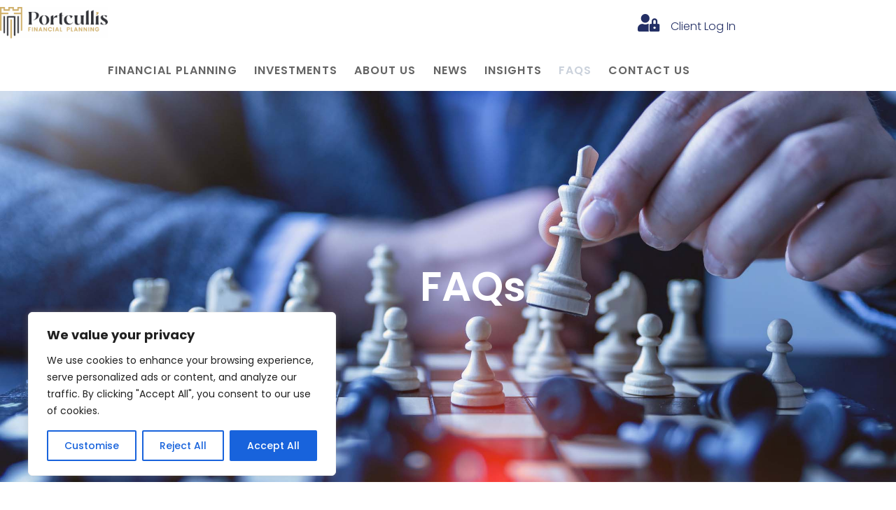

--- FILE ---
content_type: text/html; charset=UTF-8
request_url: https://pfpadviser.co.uk/faqs/
body_size: 22196
content:
<!DOCTYPE html>
<html lang="en-GB">
<head>
	<meta charset="UTF-8" />
	<meta name="viewport" content="width=device-width, initial-scale=1" />
	<link rel="profile" href="http://gmpg.org/xfn/11" />
	<link rel="pingback" href="https://pfpadviser.co.uk/xmlrpc.php" />
	<meta name='robots' content='index, follow, max-image-preview:large, max-snippet:-1, max-video-preview:-1' />

	<!-- This site is optimized with the Yoast SEO plugin v26.7 - https://yoast.com/wordpress/plugins/seo/ -->
	<title>FAQs - Portcullis Financial</title>
	<link rel="canonical" href="https://pfpadviser.co.uk/faqs/" />
	<meta property="og:locale" content="en_GB" />
	<meta property="og:type" content="article" />
	<meta property="og:title" content="FAQs - Portcullis Financial" />
	<meta property="og:description" content="FAQs Are you Independent Financial Advisers? Yes &#8211; An independent financial advisor is an advisor that is not tied to the proprietary products of one firm and/or not tied to minimum production requirements of one specific investment or insurance company. Where are meetings held? We prefer to hold meetings on a face-to-face basis, but appreciate [&hellip;]" />
	<meta property="og:url" content="https://pfpadviser.co.uk/faqs/" />
	<meta property="og:site_name" content="Portcullis Financial" />
	<meta property="article:modified_time" content="2023-05-23T11:48:13+00:00" />
	<meta property="og:image" content="https://pfpadviser.co.uk/wp-content/uploads/2023/05/portcullis-financial-ltd.png" />
	<meta property="og:image:width" content="230" />
	<meta property="og:image:height" content="115" />
	<meta property="og:image:type" content="image/png" />
	<meta name="twitter:card" content="summary_large_image" />
	<meta name="twitter:label1" content="Estimated reading time" />
	<meta name="twitter:data1" content="2 minutes" />
	<script type="application/ld+json" class="yoast-schema-graph">{"@context":"https://schema.org","@graph":[{"@type":"WebPage","@id":"https://pfpadviser.co.uk/faqs/","url":"https://pfpadviser.co.uk/faqs/","name":"FAQs - Portcullis Financial","isPartOf":{"@id":"https://pfpadviser.co.uk/#website"},"datePublished":"2022-10-18T12:30:28+00:00","dateModified":"2023-05-23T11:48:13+00:00","breadcrumb":{"@id":"https://pfpadviser.co.uk/faqs/#breadcrumb"},"inLanguage":"en-GB","potentialAction":[{"@type":"ReadAction","target":["https://pfpadviser.co.uk/faqs/"]}]},{"@type":"BreadcrumbList","@id":"https://pfpadviser.co.uk/faqs/#breadcrumb","itemListElement":[{"@type":"ListItem","position":1,"name":"Home","item":"https://pfpadviser.co.uk/"},{"@type":"ListItem","position":2,"name":"FAQs"}]},{"@type":"WebSite","@id":"https://pfpadviser.co.uk/#website","url":"https://pfpadviser.co.uk/","name":"Portcullis Financial","description":"Wealth Management","publisher":{"@id":"https://pfpadviser.co.uk/#organization"},"potentialAction":[{"@type":"SearchAction","target":{"@type":"EntryPoint","urlTemplate":"https://pfpadviser.co.uk/?s={search_term_string}"},"query-input":{"@type":"PropertyValueSpecification","valueRequired":true,"valueName":"search_term_string"}}],"inLanguage":"en-GB"},{"@type":"Organization","@id":"https://pfpadviser.co.uk/#organization","name":"Portcullis Financial","url":"https://pfpadviser.co.uk/","logo":{"@type":"ImageObject","inLanguage":"en-GB","@id":"https://pfpadviser.co.uk/#/schema/logo/image/","url":"https://pfpadviser.co.uk/wp-content/uploads/2025/05/portcullis-logo-scaled.png","contentUrl":"https://pfpadviser.co.uk/wp-content/uploads/2025/05/portcullis-logo-scaled.png","width":2560,"height":752,"caption":"Portcullis Financial"},"image":{"@id":"https://pfpadviser.co.uk/#/schema/logo/image/"}}]}</script>
	<!-- / Yoast SEO plugin. -->


<link rel='dns-prefetch' href='//www.googletagmanager.com' />
<link rel="alternate" type="application/rss+xml" title="Portcullis Financial &raquo; Feed" href="https://pfpadviser.co.uk/feed/" />
<link rel="alternate" type="application/rss+xml" title="Portcullis Financial &raquo; Comments Feed" href="https://pfpadviser.co.uk/comments/feed/" />
<link rel="alternate" title="oEmbed (JSON)" type="application/json+oembed" href="https://pfpadviser.co.uk/wp-json/oembed/1.0/embed?url=https%3A%2F%2Fpfpadviser.co.uk%2Ffaqs%2F" />
<link rel="alternate" title="oEmbed (XML)" type="text/xml+oembed" href="https://pfpadviser.co.uk/wp-json/oembed/1.0/embed?url=https%3A%2F%2Fpfpadviser.co.uk%2Ffaqs%2F&#038;format=xml" />
<style id='wp-img-auto-sizes-contain-inline-css' type='text/css'>
img:is([sizes=auto i],[sizes^="auto," i]){contain-intrinsic-size:3000px 1500px}
/*# sourceURL=wp-img-auto-sizes-contain-inline-css */
</style>
<link rel='stylesheet' id='hfe-widgets-style-css' href='https://pfpadviser.co.uk/wp-content/plugins/header-footer-elementor/inc/widgets-css/frontend.css?ver=2.8.1' type='text/css' media='all' />
<style id='wp-emoji-styles-inline-css' type='text/css'>

	img.wp-smiley, img.emoji {
		display: inline !important;
		border: none !important;
		box-shadow: none !important;
		height: 1em !important;
		width: 1em !important;
		margin: 0 0.07em !important;
		vertical-align: -0.1em !important;
		background: none !important;
		padding: 0 !important;
	}
/*# sourceURL=wp-emoji-styles-inline-css */
</style>
<style id='classic-theme-styles-inline-css' type='text/css'>
/*! This file is auto-generated */
.wp-block-button__link{color:#fff;background-color:#32373c;border-radius:9999px;box-shadow:none;text-decoration:none;padding:calc(.667em + 2px) calc(1.333em + 2px);font-size:1.125em}.wp-block-file__button{background:#32373c;color:#fff;text-decoration:none}
/*# sourceURL=/wp-includes/css/classic-themes.min.css */
</style>
<style id='safe-svg-svg-icon-style-inline-css' type='text/css'>
.safe-svg-cover{text-align:center}.safe-svg-cover .safe-svg-inside{display:inline-block;max-width:100%}.safe-svg-cover svg{fill:currentColor;height:100%;max-height:100%;max-width:100%;width:100%}

/*# sourceURL=https://pfpadviser.co.uk/wp-content/plugins/safe-svg/dist/safe-svg-block-frontend.css */
</style>
<style id='global-styles-inline-css' type='text/css'>
:root{--wp--preset--aspect-ratio--square: 1;--wp--preset--aspect-ratio--4-3: 4/3;--wp--preset--aspect-ratio--3-4: 3/4;--wp--preset--aspect-ratio--3-2: 3/2;--wp--preset--aspect-ratio--2-3: 2/3;--wp--preset--aspect-ratio--16-9: 16/9;--wp--preset--aspect-ratio--9-16: 9/16;--wp--preset--color--black: #000000;--wp--preset--color--cyan-bluish-gray: #abb8c3;--wp--preset--color--white: #ffffff;--wp--preset--color--pale-pink: #f78da7;--wp--preset--color--vivid-red: #cf2e2e;--wp--preset--color--luminous-vivid-orange: #ff6900;--wp--preset--color--luminous-vivid-amber: #fcb900;--wp--preset--color--light-green-cyan: #7bdcb5;--wp--preset--color--vivid-green-cyan: #00d084;--wp--preset--color--pale-cyan-blue: #8ed1fc;--wp--preset--color--vivid-cyan-blue: #0693e3;--wp--preset--color--vivid-purple: #9b51e0;--wp--preset--gradient--vivid-cyan-blue-to-vivid-purple: linear-gradient(135deg,rgb(6,147,227) 0%,rgb(155,81,224) 100%);--wp--preset--gradient--light-green-cyan-to-vivid-green-cyan: linear-gradient(135deg,rgb(122,220,180) 0%,rgb(0,208,130) 100%);--wp--preset--gradient--luminous-vivid-amber-to-luminous-vivid-orange: linear-gradient(135deg,rgb(252,185,0) 0%,rgb(255,105,0) 100%);--wp--preset--gradient--luminous-vivid-orange-to-vivid-red: linear-gradient(135deg,rgb(255,105,0) 0%,rgb(207,46,46) 100%);--wp--preset--gradient--very-light-gray-to-cyan-bluish-gray: linear-gradient(135deg,rgb(238,238,238) 0%,rgb(169,184,195) 100%);--wp--preset--gradient--cool-to-warm-spectrum: linear-gradient(135deg,rgb(74,234,220) 0%,rgb(151,120,209) 20%,rgb(207,42,186) 40%,rgb(238,44,130) 60%,rgb(251,105,98) 80%,rgb(254,248,76) 100%);--wp--preset--gradient--blush-light-purple: linear-gradient(135deg,rgb(255,206,236) 0%,rgb(152,150,240) 100%);--wp--preset--gradient--blush-bordeaux: linear-gradient(135deg,rgb(254,205,165) 0%,rgb(254,45,45) 50%,rgb(107,0,62) 100%);--wp--preset--gradient--luminous-dusk: linear-gradient(135deg,rgb(255,203,112) 0%,rgb(199,81,192) 50%,rgb(65,88,208) 100%);--wp--preset--gradient--pale-ocean: linear-gradient(135deg,rgb(255,245,203) 0%,rgb(182,227,212) 50%,rgb(51,167,181) 100%);--wp--preset--gradient--electric-grass: linear-gradient(135deg,rgb(202,248,128) 0%,rgb(113,206,126) 100%);--wp--preset--gradient--midnight: linear-gradient(135deg,rgb(2,3,129) 0%,rgb(40,116,252) 100%);--wp--preset--font-size--small: 13px;--wp--preset--font-size--medium: 20px;--wp--preset--font-size--large: 36px;--wp--preset--font-size--x-large: 42px;--wp--preset--spacing--20: 0.44rem;--wp--preset--spacing--30: 0.67rem;--wp--preset--spacing--40: 1rem;--wp--preset--spacing--50: 1.5rem;--wp--preset--spacing--60: 2.25rem;--wp--preset--spacing--70: 3.38rem;--wp--preset--spacing--80: 5.06rem;--wp--preset--shadow--natural: 6px 6px 9px rgba(0, 0, 0, 0.2);--wp--preset--shadow--deep: 12px 12px 50px rgba(0, 0, 0, 0.4);--wp--preset--shadow--sharp: 6px 6px 0px rgba(0, 0, 0, 0.2);--wp--preset--shadow--outlined: 6px 6px 0px -3px rgb(255, 255, 255), 6px 6px rgb(0, 0, 0);--wp--preset--shadow--crisp: 6px 6px 0px rgb(0, 0, 0);}:where(.is-layout-flex){gap: 0.5em;}:where(.is-layout-grid){gap: 0.5em;}body .is-layout-flex{display: flex;}.is-layout-flex{flex-wrap: wrap;align-items: center;}.is-layout-flex > :is(*, div){margin: 0;}body .is-layout-grid{display: grid;}.is-layout-grid > :is(*, div){margin: 0;}:where(.wp-block-columns.is-layout-flex){gap: 2em;}:where(.wp-block-columns.is-layout-grid){gap: 2em;}:where(.wp-block-post-template.is-layout-flex){gap: 1.25em;}:where(.wp-block-post-template.is-layout-grid){gap: 1.25em;}.has-black-color{color: var(--wp--preset--color--black) !important;}.has-cyan-bluish-gray-color{color: var(--wp--preset--color--cyan-bluish-gray) !important;}.has-white-color{color: var(--wp--preset--color--white) !important;}.has-pale-pink-color{color: var(--wp--preset--color--pale-pink) !important;}.has-vivid-red-color{color: var(--wp--preset--color--vivid-red) !important;}.has-luminous-vivid-orange-color{color: var(--wp--preset--color--luminous-vivid-orange) !important;}.has-luminous-vivid-amber-color{color: var(--wp--preset--color--luminous-vivid-amber) !important;}.has-light-green-cyan-color{color: var(--wp--preset--color--light-green-cyan) !important;}.has-vivid-green-cyan-color{color: var(--wp--preset--color--vivid-green-cyan) !important;}.has-pale-cyan-blue-color{color: var(--wp--preset--color--pale-cyan-blue) !important;}.has-vivid-cyan-blue-color{color: var(--wp--preset--color--vivid-cyan-blue) !important;}.has-vivid-purple-color{color: var(--wp--preset--color--vivid-purple) !important;}.has-black-background-color{background-color: var(--wp--preset--color--black) !important;}.has-cyan-bluish-gray-background-color{background-color: var(--wp--preset--color--cyan-bluish-gray) !important;}.has-white-background-color{background-color: var(--wp--preset--color--white) !important;}.has-pale-pink-background-color{background-color: var(--wp--preset--color--pale-pink) !important;}.has-vivid-red-background-color{background-color: var(--wp--preset--color--vivid-red) !important;}.has-luminous-vivid-orange-background-color{background-color: var(--wp--preset--color--luminous-vivid-orange) !important;}.has-luminous-vivid-amber-background-color{background-color: var(--wp--preset--color--luminous-vivid-amber) !important;}.has-light-green-cyan-background-color{background-color: var(--wp--preset--color--light-green-cyan) !important;}.has-vivid-green-cyan-background-color{background-color: var(--wp--preset--color--vivid-green-cyan) !important;}.has-pale-cyan-blue-background-color{background-color: var(--wp--preset--color--pale-cyan-blue) !important;}.has-vivid-cyan-blue-background-color{background-color: var(--wp--preset--color--vivid-cyan-blue) !important;}.has-vivid-purple-background-color{background-color: var(--wp--preset--color--vivid-purple) !important;}.has-black-border-color{border-color: var(--wp--preset--color--black) !important;}.has-cyan-bluish-gray-border-color{border-color: var(--wp--preset--color--cyan-bluish-gray) !important;}.has-white-border-color{border-color: var(--wp--preset--color--white) !important;}.has-pale-pink-border-color{border-color: var(--wp--preset--color--pale-pink) !important;}.has-vivid-red-border-color{border-color: var(--wp--preset--color--vivid-red) !important;}.has-luminous-vivid-orange-border-color{border-color: var(--wp--preset--color--luminous-vivid-orange) !important;}.has-luminous-vivid-amber-border-color{border-color: var(--wp--preset--color--luminous-vivid-amber) !important;}.has-light-green-cyan-border-color{border-color: var(--wp--preset--color--light-green-cyan) !important;}.has-vivid-green-cyan-border-color{border-color: var(--wp--preset--color--vivid-green-cyan) !important;}.has-pale-cyan-blue-border-color{border-color: var(--wp--preset--color--pale-cyan-blue) !important;}.has-vivid-cyan-blue-border-color{border-color: var(--wp--preset--color--vivid-cyan-blue) !important;}.has-vivid-purple-border-color{border-color: var(--wp--preset--color--vivid-purple) !important;}.has-vivid-cyan-blue-to-vivid-purple-gradient-background{background: var(--wp--preset--gradient--vivid-cyan-blue-to-vivid-purple) !important;}.has-light-green-cyan-to-vivid-green-cyan-gradient-background{background: var(--wp--preset--gradient--light-green-cyan-to-vivid-green-cyan) !important;}.has-luminous-vivid-amber-to-luminous-vivid-orange-gradient-background{background: var(--wp--preset--gradient--luminous-vivid-amber-to-luminous-vivid-orange) !important;}.has-luminous-vivid-orange-to-vivid-red-gradient-background{background: var(--wp--preset--gradient--luminous-vivid-orange-to-vivid-red) !important;}.has-very-light-gray-to-cyan-bluish-gray-gradient-background{background: var(--wp--preset--gradient--very-light-gray-to-cyan-bluish-gray) !important;}.has-cool-to-warm-spectrum-gradient-background{background: var(--wp--preset--gradient--cool-to-warm-spectrum) !important;}.has-blush-light-purple-gradient-background{background: var(--wp--preset--gradient--blush-light-purple) !important;}.has-blush-bordeaux-gradient-background{background: var(--wp--preset--gradient--blush-bordeaux) !important;}.has-luminous-dusk-gradient-background{background: var(--wp--preset--gradient--luminous-dusk) !important;}.has-pale-ocean-gradient-background{background: var(--wp--preset--gradient--pale-ocean) !important;}.has-electric-grass-gradient-background{background: var(--wp--preset--gradient--electric-grass) !important;}.has-midnight-gradient-background{background: var(--wp--preset--gradient--midnight) !important;}.has-small-font-size{font-size: var(--wp--preset--font-size--small) !important;}.has-medium-font-size{font-size: var(--wp--preset--font-size--medium) !important;}.has-large-font-size{font-size: var(--wp--preset--font-size--large) !important;}.has-x-large-font-size{font-size: var(--wp--preset--font-size--x-large) !important;}
:where(.wp-block-post-template.is-layout-flex){gap: 1.25em;}:where(.wp-block-post-template.is-layout-grid){gap: 1.25em;}
:where(.wp-block-term-template.is-layout-flex){gap: 1.25em;}:where(.wp-block-term-template.is-layout-grid){gap: 1.25em;}
:where(.wp-block-columns.is-layout-flex){gap: 2em;}:where(.wp-block-columns.is-layout-grid){gap: 2em;}
:root :where(.wp-block-pullquote){font-size: 1.5em;line-height: 1.6;}
/*# sourceURL=global-styles-inline-css */
</style>
<link rel='stylesheet' id='contact-form-7-css' href='https://pfpadviser.co.uk/wp-content/plugins/contact-form-7/includes/css/styles.css?ver=6.1.4' type='text/css' media='all' />
<link rel='stylesheet' id='hfe-style-css' href='https://pfpadviser.co.uk/wp-content/plugins/header-footer-elementor/assets/css/header-footer-elementor.css?ver=2.8.1' type='text/css' media='all' />
<link rel='stylesheet' id='elementor-icons-css' href='https://pfpadviser.co.uk/wp-content/plugins/elementor/assets/lib/eicons/css/elementor-icons.min.css?ver=5.45.0' type='text/css' media='all' />
<link rel='stylesheet' id='elementor-frontend-css' href='https://pfpadviser.co.uk/wp-content/plugins/elementor/assets/css/frontend.min.css?ver=3.34.1' type='text/css' media='all' />
<link rel='stylesheet' id='elementor-post-7-css' href='https://pfpadviser.co.uk/wp-content/uploads/elementor/css/post-7.css?ver=1768536041' type='text/css' media='all' />
<link rel='stylesheet' id='widget-heading-css' href='https://pfpadviser.co.uk/wp-content/plugins/elementor/assets/css/widget-heading.min.css?ver=3.34.1' type='text/css' media='all' />
<link rel='stylesheet' id='widget-accordion-css' href='https://pfpadviser.co.uk/wp-content/plugins/elementor/assets/css/widget-accordion.min.css?ver=3.34.1' type='text/css' media='all' />
<link rel='stylesheet' id='elementor-post-1215-css' href='https://pfpadviser.co.uk/wp-content/uploads/elementor/css/post-1215.css?ver=1768540808' type='text/css' media='all' />
<link rel='stylesheet' id='elementor-post-188-css' href='https://pfpadviser.co.uk/wp-content/uploads/elementor/css/post-188.css?ver=1768536044' type='text/css' media='all' />
<link rel='stylesheet' id='elementor-post-470-css' href='https://pfpadviser.co.uk/wp-content/uploads/elementor/css/post-470.css?ver=1768536044' type='text/css' media='all' />
<link rel='stylesheet' id='hello-elementor-css' href='https://pfpadviser.co.uk/wp-content/themes/hello-elementor/style.min.css?ver=2.5.0' type='text/css' media='all' />
<link rel='stylesheet' id='hello-elementor-theme-style-css' href='https://pfpadviser.co.uk/wp-content/themes/hello-elementor/theme.min.css?ver=2.5.0' type='text/css' media='all' />
<link rel='stylesheet' id='hfe-elementor-icons-css' href='https://pfpadviser.co.uk/wp-content/plugins/elementor/assets/lib/eicons/css/elementor-icons.min.css?ver=5.34.0' type='text/css' media='all' />
<link rel='stylesheet' id='hfe-icons-list-css' href='https://pfpadviser.co.uk/wp-content/plugins/elementor/assets/css/widget-icon-list.min.css?ver=3.24.3' type='text/css' media='all' />
<link rel='stylesheet' id='hfe-social-icons-css' href='https://pfpadviser.co.uk/wp-content/plugins/elementor/assets/css/widget-social-icons.min.css?ver=3.24.0' type='text/css' media='all' />
<link rel='stylesheet' id='hfe-social-share-icons-brands-css' href='https://pfpadviser.co.uk/wp-content/plugins/elementor/assets/lib/font-awesome/css/brands.css?ver=5.15.3' type='text/css' media='all' />
<link rel='stylesheet' id='hfe-social-share-icons-fontawesome-css' href='https://pfpadviser.co.uk/wp-content/plugins/elementor/assets/lib/font-awesome/css/fontawesome.css?ver=5.15.3' type='text/css' media='all' />
<link rel='stylesheet' id='hfe-nav-menu-icons-css' href='https://pfpadviser.co.uk/wp-content/plugins/elementor/assets/lib/font-awesome/css/solid.css?ver=5.15.3' type='text/css' media='all' />
<link rel='stylesheet' id='eael-general-css' href='https://pfpadviser.co.uk/wp-content/plugins/essential-addons-for-elementor-lite/assets/front-end/css/view/general.min.css?ver=6.5.7' type='text/css' media='all' />
<link rel='stylesheet' id='elementor-gf-local-roboto-css' href='https://pfpadviser.co.uk/wp-content/uploads/elementor/google-fonts/css/roboto.css?ver=1742271569' type='text/css' media='all' />
<link rel='stylesheet' id='elementor-gf-local-robotoslab-css' href='https://pfpadviser.co.uk/wp-content/uploads/elementor/google-fonts/css/robotoslab.css?ver=1742271575' type='text/css' media='all' />
<link rel='stylesheet' id='elementor-gf-local-manuale-css' href='https://pfpadviser.co.uk/wp-content/uploads/elementor/google-fonts/css/manuale.css?ver=1742271578' type='text/css' media='all' />
<link rel='stylesheet' id='elementor-gf-local-poppins-css' href='https://pfpadviser.co.uk/wp-content/uploads/elementor/google-fonts/css/poppins.css?ver=1742271582' type='text/css' media='all' />
<link rel='stylesheet' id='elementor-icons-shared-0-css' href='https://pfpadviser.co.uk/wp-content/plugins/elementor/assets/lib/font-awesome/css/fontawesome.min.css?ver=5.15.3' type='text/css' media='all' />
<link rel='stylesheet' id='elementor-icons-fa-solid-css' href='https://pfpadviser.co.uk/wp-content/plugins/elementor/assets/lib/font-awesome/css/solid.min.css?ver=5.15.3' type='text/css' media='all' />
<link rel='stylesheet' id='elementor-icons-fa-regular-css' href='https://pfpadviser.co.uk/wp-content/plugins/elementor/assets/lib/font-awesome/css/regular.min.css?ver=5.15.3' type='text/css' media='all' />
<script type="text/javascript" id="cookie-law-info-js-extra">
/* <![CDATA[ */
var _ckyConfig = {"_ipData":[],"_assetsURL":"https://pfpadviser.co.uk/wp-content/plugins/cookie-law-info/lite/frontend/images/","_publicURL":"https://pfpadviser.co.uk","_expiry":"365","_categories":[{"name":"Necessary","slug":"necessary","isNecessary":true,"ccpaDoNotSell":true,"cookies":[],"active":true,"defaultConsent":{"gdpr":true,"ccpa":true}},{"name":"Functional","slug":"functional","isNecessary":false,"ccpaDoNotSell":true,"cookies":[],"active":true,"defaultConsent":{"gdpr":false,"ccpa":false}},{"name":"Analytics","slug":"analytics","isNecessary":false,"ccpaDoNotSell":true,"cookies":[],"active":true,"defaultConsent":{"gdpr":false,"ccpa":false}},{"name":"Performance","slug":"performance","isNecessary":false,"ccpaDoNotSell":true,"cookies":[],"active":true,"defaultConsent":{"gdpr":false,"ccpa":false}},{"name":"Advertisement","slug":"advertisement","isNecessary":false,"ccpaDoNotSell":true,"cookies":[],"active":true,"defaultConsent":{"gdpr":false,"ccpa":false}}],"_activeLaw":"gdpr","_rootDomain":"","_block":"1","_showBanner":"1","_bannerConfig":{"settings":{"type":"box","preferenceCenterType":"popup","position":"bottom-left","applicableLaw":"gdpr"},"behaviours":{"reloadBannerOnAccept":false,"loadAnalyticsByDefault":false,"animations":{"onLoad":"animate","onHide":"sticky"}},"config":{"revisitConsent":{"status":true,"tag":"revisit-consent","position":"bottom-left","meta":{"url":"#"},"styles":{"background-color":"#0056A7"},"elements":{"title":{"type":"text","tag":"revisit-consent-title","status":true,"styles":{"color":"#0056a7"}}}},"preferenceCenter":{"toggle":{"status":true,"tag":"detail-category-toggle","type":"toggle","states":{"active":{"styles":{"background-color":"#1863DC"}},"inactive":{"styles":{"background-color":"#D0D5D2"}}}}},"categoryPreview":{"status":false,"toggle":{"status":true,"tag":"detail-category-preview-toggle","type":"toggle","states":{"active":{"styles":{"background-color":"#1863DC"}},"inactive":{"styles":{"background-color":"#D0D5D2"}}}}},"videoPlaceholder":{"status":true,"styles":{"background-color":"#000000","border-color":"#000000","color":"#ffffff"}},"readMore":{"status":false,"tag":"readmore-button","type":"link","meta":{"noFollow":true,"newTab":true},"styles":{"color":"#1863DC","background-color":"transparent","border-color":"transparent"}},"showMore":{"status":true,"tag":"show-desc-button","type":"button","styles":{"color":"#1863DC"}},"showLess":{"status":true,"tag":"hide-desc-button","type":"button","styles":{"color":"#1863DC"}},"alwaysActive":{"status":true,"tag":"always-active","styles":{"color":"#008000"}},"manualLinks":{"status":true,"tag":"manual-links","type":"link","styles":{"color":"#1863DC"}},"auditTable":{"status":true},"optOption":{"status":true,"toggle":{"status":true,"tag":"optout-option-toggle","type":"toggle","states":{"active":{"styles":{"background-color":"#1863dc"}},"inactive":{"styles":{"background-color":"#FFFFFF"}}}}}}},"_version":"3.3.9.1","_logConsent":"1","_tags":[{"tag":"accept-button","styles":{"color":"#FFFFFF","background-color":"#1863DC","border-color":"#1863DC"}},{"tag":"reject-button","styles":{"color":"#1863DC","background-color":"transparent","border-color":"#1863DC"}},{"tag":"settings-button","styles":{"color":"#1863DC","background-color":"transparent","border-color":"#1863DC"}},{"tag":"readmore-button","styles":{"color":"#1863DC","background-color":"transparent","border-color":"transparent"}},{"tag":"donotsell-button","styles":{"color":"#1863DC","background-color":"transparent","border-color":"transparent"}},{"tag":"show-desc-button","styles":{"color":"#1863DC"}},{"tag":"hide-desc-button","styles":{"color":"#1863DC"}},{"tag":"cky-always-active","styles":[]},{"tag":"cky-link","styles":[]},{"tag":"accept-button","styles":{"color":"#FFFFFF","background-color":"#1863DC","border-color":"#1863DC"}},{"tag":"revisit-consent","styles":{"background-color":"#0056A7"}}],"_shortCodes":[{"key":"cky_readmore","content":"\u003Ca href=\"#\" class=\"cky-policy\" aria-label=\"Cookie Policy\" target=\"_blank\" rel=\"noopener\" data-cky-tag=\"readmore-button\"\u003ECookie Policy\u003C/a\u003E","tag":"readmore-button","status":false,"attributes":{"rel":"nofollow","target":"_blank"}},{"key":"cky_show_desc","content":"\u003Cbutton class=\"cky-show-desc-btn\" data-cky-tag=\"show-desc-button\" aria-label=\"Show more\"\u003EShow more\u003C/button\u003E","tag":"show-desc-button","status":true,"attributes":[]},{"key":"cky_hide_desc","content":"\u003Cbutton class=\"cky-show-desc-btn\" data-cky-tag=\"hide-desc-button\" aria-label=\"Show less\"\u003EShow less\u003C/button\u003E","tag":"hide-desc-button","status":true,"attributes":[]},{"key":"cky_optout_show_desc","content":"[cky_optout_show_desc]","tag":"optout-show-desc-button","status":true,"attributes":[]},{"key":"cky_optout_hide_desc","content":"[cky_optout_hide_desc]","tag":"optout-hide-desc-button","status":true,"attributes":[]},{"key":"cky_category_toggle_label","content":"[cky_{{status}}_category_label] [cky_preference_{{category_slug}}_title]","tag":"","status":true,"attributes":[]},{"key":"cky_enable_category_label","content":"Enable","tag":"","status":true,"attributes":[]},{"key":"cky_disable_category_label","content":"Disable","tag":"","status":true,"attributes":[]},{"key":"cky_video_placeholder","content":"\u003Cdiv class=\"video-placeholder-normal\" data-cky-tag=\"video-placeholder\" id=\"[UNIQUEID]\"\u003E\u003Cp class=\"video-placeholder-text-normal\" data-cky-tag=\"placeholder-title\"\u003EPlease accept cookies to access this content\u003C/p\u003E\u003C/div\u003E","tag":"","status":true,"attributes":[]},{"key":"cky_enable_optout_label","content":"Enable","tag":"","status":true,"attributes":[]},{"key":"cky_disable_optout_label","content":"Disable","tag":"","status":true,"attributes":[]},{"key":"cky_optout_toggle_label","content":"[cky_{{status}}_optout_label] [cky_optout_option_title]","tag":"","status":true,"attributes":[]},{"key":"cky_optout_option_title","content":"Do Not Sell or Share My Personal Information","tag":"","status":true,"attributes":[]},{"key":"cky_optout_close_label","content":"Close","tag":"","status":true,"attributes":[]},{"key":"cky_preference_close_label","content":"Close","tag":"","status":true,"attributes":[]}],"_rtl":"","_language":"en","_providersToBlock":[]};
var _ckyStyles = {"css":".cky-overlay{background: #000000; opacity: 0.4; position: fixed; top: 0; left: 0; width: 100%; height: 100%; z-index: 99999999;}.cky-hide{display: none;}.cky-btn-revisit-wrapper{display: flex; align-items: center; justify-content: center; background: #0056a7; width: 45px; height: 45px; border-radius: 50%; position: fixed; z-index: 999999; cursor: pointer;}.cky-revisit-bottom-left{bottom: 15px; left: 15px;}.cky-revisit-bottom-right{bottom: 15px; right: 15px;}.cky-btn-revisit-wrapper .cky-btn-revisit{display: flex; align-items: center; justify-content: center; background: none; border: none; cursor: pointer; position: relative; margin: 0; padding: 0;}.cky-btn-revisit-wrapper .cky-btn-revisit img{max-width: fit-content; margin: 0; height: 30px; width: 30px;}.cky-revisit-bottom-left:hover::before{content: attr(data-tooltip); position: absolute; background: #4e4b66; color: #ffffff; left: calc(100% + 7px); font-size: 12px; line-height: 16px; width: max-content; padding: 4px 8px; border-radius: 4px;}.cky-revisit-bottom-left:hover::after{position: absolute; content: \"\"; border: 5px solid transparent; left: calc(100% + 2px); border-left-width: 0; border-right-color: #4e4b66;}.cky-revisit-bottom-right:hover::before{content: attr(data-tooltip); position: absolute; background: #4e4b66; color: #ffffff; right: calc(100% + 7px); font-size: 12px; line-height: 16px; width: max-content; padding: 4px 8px; border-radius: 4px;}.cky-revisit-bottom-right:hover::after{position: absolute; content: \"\"; border: 5px solid transparent; right: calc(100% + 2px); border-right-width: 0; border-left-color: #4e4b66;}.cky-revisit-hide{display: none;}.cky-consent-container{position: fixed; width: 440px; box-sizing: border-box; z-index: 9999999; border-radius: 6px;}.cky-consent-container .cky-consent-bar{background: #ffffff; border: 1px solid; padding: 20px 26px; box-shadow: 0 -1px 10px 0 #acabab4d; border-radius: 6px;}.cky-box-bottom-left{bottom: 40px; left: 40px;}.cky-box-bottom-right{bottom: 40px; right: 40px;}.cky-box-top-left{top: 40px; left: 40px;}.cky-box-top-right{top: 40px; right: 40px;}.cky-custom-brand-logo-wrapper .cky-custom-brand-logo{width: 100px; height: auto; margin: 0 0 12px 0;}.cky-notice .cky-title{color: #212121; font-weight: 700; font-size: 18px; line-height: 24px; margin: 0 0 12px 0;}.cky-notice-des *,.cky-preference-content-wrapper *,.cky-accordion-header-des *,.cky-gpc-wrapper .cky-gpc-desc *{font-size: 14px;}.cky-notice-des{color: #212121; font-size: 14px; line-height: 24px; font-weight: 400;}.cky-notice-des img{height: 25px; width: 25px;}.cky-consent-bar .cky-notice-des p,.cky-gpc-wrapper .cky-gpc-desc p,.cky-preference-body-wrapper .cky-preference-content-wrapper p,.cky-accordion-header-wrapper .cky-accordion-header-des p,.cky-cookie-des-table li div:last-child p{color: inherit; margin-top: 0; overflow-wrap: break-word;}.cky-notice-des P:last-child,.cky-preference-content-wrapper p:last-child,.cky-cookie-des-table li div:last-child p:last-child,.cky-gpc-wrapper .cky-gpc-desc p:last-child{margin-bottom: 0;}.cky-notice-des a.cky-policy,.cky-notice-des button.cky-policy{font-size: 14px; color: #1863dc; white-space: nowrap; cursor: pointer; background: transparent; border: 1px solid; text-decoration: underline;}.cky-notice-des button.cky-policy{padding: 0;}.cky-notice-des a.cky-policy:focus-visible,.cky-notice-des button.cky-policy:focus-visible,.cky-preference-content-wrapper .cky-show-desc-btn:focus-visible,.cky-accordion-header .cky-accordion-btn:focus-visible,.cky-preference-header .cky-btn-close:focus-visible,.cky-switch input[type=\"checkbox\"]:focus-visible,.cky-footer-wrapper a:focus-visible,.cky-btn:focus-visible{outline: 2px solid #1863dc; outline-offset: 2px;}.cky-btn:focus:not(:focus-visible),.cky-accordion-header .cky-accordion-btn:focus:not(:focus-visible),.cky-preference-content-wrapper .cky-show-desc-btn:focus:not(:focus-visible),.cky-btn-revisit-wrapper .cky-btn-revisit:focus:not(:focus-visible),.cky-preference-header .cky-btn-close:focus:not(:focus-visible),.cky-consent-bar .cky-banner-btn-close:focus:not(:focus-visible){outline: 0;}button.cky-show-desc-btn:not(:hover):not(:active){color: #1863dc; background: transparent;}button.cky-accordion-btn:not(:hover):not(:active),button.cky-banner-btn-close:not(:hover):not(:active),button.cky-btn-revisit:not(:hover):not(:active),button.cky-btn-close:not(:hover):not(:active){background: transparent;}.cky-consent-bar button:hover,.cky-modal.cky-modal-open button:hover,.cky-consent-bar button:focus,.cky-modal.cky-modal-open button:focus{text-decoration: none;}.cky-notice-btn-wrapper{display: flex; justify-content: flex-start; align-items: center; flex-wrap: wrap; margin-top: 16px;}.cky-notice-btn-wrapper .cky-btn{text-shadow: none; box-shadow: none;}.cky-btn{flex: auto; max-width: 100%; font-size: 14px; font-family: inherit; line-height: 24px; padding: 8px; font-weight: 500; margin: 0 8px 0 0; border-radius: 2px; cursor: pointer; text-align: center; text-transform: none; min-height: 0;}.cky-btn:hover{opacity: 0.8;}.cky-btn-customize{color: #1863dc; background: transparent; border: 2px solid #1863dc;}.cky-btn-reject{color: #1863dc; background: transparent; border: 2px solid #1863dc;}.cky-btn-accept{background: #1863dc; color: #ffffff; border: 2px solid #1863dc;}.cky-btn:last-child{margin-right: 0;}@media (max-width: 576px){.cky-box-bottom-left{bottom: 0; left: 0;}.cky-box-bottom-right{bottom: 0; right: 0;}.cky-box-top-left{top: 0; left: 0;}.cky-box-top-right{top: 0; right: 0;}}@media (max-width: 440px){.cky-box-bottom-left, .cky-box-bottom-right, .cky-box-top-left, .cky-box-top-right{width: 100%; max-width: 100%;}.cky-consent-container .cky-consent-bar{padding: 20px 0;}.cky-custom-brand-logo-wrapper, .cky-notice .cky-title, .cky-notice-des, .cky-notice-btn-wrapper{padding: 0 24px;}.cky-notice-des{max-height: 40vh; overflow-y: scroll;}.cky-notice-btn-wrapper{flex-direction: column; margin-top: 0;}.cky-btn{width: 100%; margin: 10px 0 0 0;}.cky-notice-btn-wrapper .cky-btn-customize{order: 2;}.cky-notice-btn-wrapper .cky-btn-reject{order: 3;}.cky-notice-btn-wrapper .cky-btn-accept{order: 1; margin-top: 16px;}}@media (max-width: 352px){.cky-notice .cky-title{font-size: 16px;}.cky-notice-des *{font-size: 12px;}.cky-notice-des, .cky-btn{font-size: 12px;}}.cky-modal.cky-modal-open{display: flex; visibility: visible; -webkit-transform: translate(-50%, -50%); -moz-transform: translate(-50%, -50%); -ms-transform: translate(-50%, -50%); -o-transform: translate(-50%, -50%); transform: translate(-50%, -50%); top: 50%; left: 50%; transition: all 1s ease;}.cky-modal{box-shadow: 0 32px 68px rgba(0, 0, 0, 0.3); margin: 0 auto; position: fixed; max-width: 100%; background: #ffffff; top: 50%; box-sizing: border-box; border-radius: 6px; z-index: 999999999; color: #212121; -webkit-transform: translate(-50%, 100%); -moz-transform: translate(-50%, 100%); -ms-transform: translate(-50%, 100%); -o-transform: translate(-50%, 100%); transform: translate(-50%, 100%); visibility: hidden; transition: all 0s ease;}.cky-preference-center{max-height: 79vh; overflow: hidden; width: 845px; overflow: hidden; flex: 1 1 0; display: flex; flex-direction: column; border-radius: 6px;}.cky-preference-header{display: flex; align-items: center; justify-content: space-between; padding: 22px 24px; border-bottom: 1px solid;}.cky-preference-header .cky-preference-title{font-size: 18px; font-weight: 700; line-height: 24px;}.cky-preference-header .cky-btn-close{margin: 0; cursor: pointer; vertical-align: middle; padding: 0; background: none; border: none; width: auto; height: auto; min-height: 0; line-height: 0; text-shadow: none; box-shadow: none;}.cky-preference-header .cky-btn-close img{margin: 0; height: 10px; width: 10px;}.cky-preference-body-wrapper{padding: 0 24px; flex: 1; overflow: auto; box-sizing: border-box;}.cky-preference-content-wrapper,.cky-gpc-wrapper .cky-gpc-desc{font-size: 14px; line-height: 24px; font-weight: 400; padding: 12px 0;}.cky-preference-content-wrapper{border-bottom: 1px solid;}.cky-preference-content-wrapper img{height: 25px; width: 25px;}.cky-preference-content-wrapper .cky-show-desc-btn{font-size: 14px; font-family: inherit; color: #1863dc; text-decoration: none; line-height: 24px; padding: 0; margin: 0; white-space: nowrap; cursor: pointer; background: transparent; border-color: transparent; text-transform: none; min-height: 0; text-shadow: none; box-shadow: none;}.cky-accordion-wrapper{margin-bottom: 10px;}.cky-accordion{border-bottom: 1px solid;}.cky-accordion:last-child{border-bottom: none;}.cky-accordion .cky-accordion-item{display: flex; margin-top: 10px;}.cky-accordion .cky-accordion-body{display: none;}.cky-accordion.cky-accordion-active .cky-accordion-body{display: block; padding: 0 22px; margin-bottom: 16px;}.cky-accordion-header-wrapper{cursor: pointer; width: 100%;}.cky-accordion-item .cky-accordion-header{display: flex; justify-content: space-between; align-items: center;}.cky-accordion-header .cky-accordion-btn{font-size: 16px; font-family: inherit; color: #212121; line-height: 24px; background: none; border: none; font-weight: 700; padding: 0; margin: 0; cursor: pointer; text-transform: none; min-height: 0; text-shadow: none; box-shadow: none;}.cky-accordion-header .cky-always-active{color: #008000; font-weight: 600; line-height: 24px; font-size: 14px;}.cky-accordion-header-des{font-size: 14px; line-height: 24px; margin: 10px 0 16px 0;}.cky-accordion-chevron{margin-right: 22px; position: relative; cursor: pointer;}.cky-accordion-chevron-hide{display: none;}.cky-accordion .cky-accordion-chevron i::before{content: \"\"; position: absolute; border-right: 1.4px solid; border-bottom: 1.4px solid; border-color: inherit; height: 6px; width: 6px; -webkit-transform: rotate(-45deg); -moz-transform: rotate(-45deg); -ms-transform: rotate(-45deg); -o-transform: rotate(-45deg); transform: rotate(-45deg); transition: all 0.2s ease-in-out; top: 8px;}.cky-accordion.cky-accordion-active .cky-accordion-chevron i::before{-webkit-transform: rotate(45deg); -moz-transform: rotate(45deg); -ms-transform: rotate(45deg); -o-transform: rotate(45deg); transform: rotate(45deg);}.cky-audit-table{background: #f4f4f4; border-radius: 6px;}.cky-audit-table .cky-empty-cookies-text{color: inherit; font-size: 12px; line-height: 24px; margin: 0; padding: 10px;}.cky-audit-table .cky-cookie-des-table{font-size: 12px; line-height: 24px; font-weight: normal; padding: 15px 10px; border-bottom: 1px solid; border-bottom-color: inherit; margin: 0;}.cky-audit-table .cky-cookie-des-table:last-child{border-bottom: none;}.cky-audit-table .cky-cookie-des-table li{list-style-type: none; display: flex; padding: 3px 0;}.cky-audit-table .cky-cookie-des-table li:first-child{padding-top: 0;}.cky-cookie-des-table li div:first-child{width: 100px; font-weight: 600; word-break: break-word; word-wrap: break-word;}.cky-cookie-des-table li div:last-child{flex: 1; word-break: break-word; word-wrap: break-word; margin-left: 8px;}.cky-footer-shadow{display: block; width: 100%; height: 40px; background: linear-gradient(180deg, rgba(255, 255, 255, 0) 0%, #ffffff 100%); position: absolute; bottom: calc(100% - 1px);}.cky-footer-wrapper{position: relative;}.cky-prefrence-btn-wrapper{display: flex; flex-wrap: wrap; align-items: center; justify-content: center; padding: 22px 24px; border-top: 1px solid;}.cky-prefrence-btn-wrapper .cky-btn{flex: auto; max-width: 100%; text-shadow: none; box-shadow: none;}.cky-btn-preferences{color: #1863dc; background: transparent; border: 2px solid #1863dc;}.cky-preference-header,.cky-preference-body-wrapper,.cky-preference-content-wrapper,.cky-accordion-wrapper,.cky-accordion,.cky-accordion-wrapper,.cky-footer-wrapper,.cky-prefrence-btn-wrapper{border-color: inherit;}@media (max-width: 845px){.cky-modal{max-width: calc(100% - 16px);}}@media (max-width: 576px){.cky-modal{max-width: 100%;}.cky-preference-center{max-height: 100vh;}.cky-prefrence-btn-wrapper{flex-direction: column;}.cky-accordion.cky-accordion-active .cky-accordion-body{padding-right: 0;}.cky-prefrence-btn-wrapper .cky-btn{width: 100%; margin: 10px 0 0 0;}.cky-prefrence-btn-wrapper .cky-btn-reject{order: 3;}.cky-prefrence-btn-wrapper .cky-btn-accept{order: 1; margin-top: 0;}.cky-prefrence-btn-wrapper .cky-btn-preferences{order: 2;}}@media (max-width: 425px){.cky-accordion-chevron{margin-right: 15px;}.cky-notice-btn-wrapper{margin-top: 0;}.cky-accordion.cky-accordion-active .cky-accordion-body{padding: 0 15px;}}@media (max-width: 352px){.cky-preference-header .cky-preference-title{font-size: 16px;}.cky-preference-header{padding: 16px 24px;}.cky-preference-content-wrapper *, .cky-accordion-header-des *{font-size: 12px;}.cky-preference-content-wrapper, .cky-preference-content-wrapper .cky-show-more, .cky-accordion-header .cky-always-active, .cky-accordion-header-des, .cky-preference-content-wrapper .cky-show-desc-btn, .cky-notice-des a.cky-policy{font-size: 12px;}.cky-accordion-header .cky-accordion-btn{font-size: 14px;}}.cky-switch{display: flex;}.cky-switch input[type=\"checkbox\"]{position: relative; width: 44px; height: 24px; margin: 0; background: #d0d5d2; -webkit-appearance: none; border-radius: 50px; cursor: pointer; outline: 0; border: none; top: 0;}.cky-switch input[type=\"checkbox\"]:checked{background: #1863dc;}.cky-switch input[type=\"checkbox\"]:before{position: absolute; content: \"\"; height: 20px; width: 20px; left: 2px; bottom: 2px; border-radius: 50%; background-color: white; -webkit-transition: 0.4s; transition: 0.4s; margin: 0;}.cky-switch input[type=\"checkbox\"]:after{display: none;}.cky-switch input[type=\"checkbox\"]:checked:before{-webkit-transform: translateX(20px); -ms-transform: translateX(20px); transform: translateX(20px);}@media (max-width: 425px){.cky-switch input[type=\"checkbox\"]{width: 38px; height: 21px;}.cky-switch input[type=\"checkbox\"]:before{height: 17px; width: 17px;}.cky-switch input[type=\"checkbox\"]:checked:before{-webkit-transform: translateX(17px); -ms-transform: translateX(17px); transform: translateX(17px);}}.cky-consent-bar .cky-banner-btn-close{position: absolute; right: 9px; top: 5px; background: none; border: none; cursor: pointer; padding: 0; margin: 0; min-height: 0; line-height: 0; height: auto; width: auto; text-shadow: none; box-shadow: none;}.cky-consent-bar .cky-banner-btn-close img{height: 9px; width: 9px; margin: 0;}.cky-notice-group{font-size: 14px; line-height: 24px; font-weight: 400; color: #212121;}.cky-notice-btn-wrapper .cky-btn-do-not-sell{font-size: 14px; line-height: 24px; padding: 6px 0; margin: 0; font-weight: 500; background: none; border-radius: 2px; border: none; cursor: pointer; text-align: left; color: #1863dc; background: transparent; border-color: transparent; box-shadow: none; text-shadow: none;}.cky-consent-bar .cky-banner-btn-close:focus-visible,.cky-notice-btn-wrapper .cky-btn-do-not-sell:focus-visible,.cky-opt-out-btn-wrapper .cky-btn:focus-visible,.cky-opt-out-checkbox-wrapper input[type=\"checkbox\"].cky-opt-out-checkbox:focus-visible{outline: 2px solid #1863dc; outline-offset: 2px;}@media (max-width: 440px){.cky-consent-container{width: 100%;}}@media (max-width: 352px){.cky-notice-des a.cky-policy, .cky-notice-btn-wrapper .cky-btn-do-not-sell{font-size: 12px;}}.cky-opt-out-wrapper{padding: 12px 0;}.cky-opt-out-wrapper .cky-opt-out-checkbox-wrapper{display: flex; align-items: center;}.cky-opt-out-checkbox-wrapper .cky-opt-out-checkbox-label{font-size: 16px; font-weight: 700; line-height: 24px; margin: 0 0 0 12px; cursor: pointer;}.cky-opt-out-checkbox-wrapper input[type=\"checkbox\"].cky-opt-out-checkbox{background-color: #ffffff; border: 1px solid black; width: 20px; height: 18.5px; margin: 0; -webkit-appearance: none; position: relative; display: flex; align-items: center; justify-content: center; border-radius: 2px; cursor: pointer;}.cky-opt-out-checkbox-wrapper input[type=\"checkbox\"].cky-opt-out-checkbox:checked{background-color: #1863dc; border: none;}.cky-opt-out-checkbox-wrapper input[type=\"checkbox\"].cky-opt-out-checkbox:checked::after{left: 6px; bottom: 4px; width: 7px; height: 13px; border: solid #ffffff; border-width: 0 3px 3px 0; border-radius: 2px; -webkit-transform: rotate(45deg); -ms-transform: rotate(45deg); transform: rotate(45deg); content: \"\"; position: absolute; box-sizing: border-box;}.cky-opt-out-checkbox-wrapper.cky-disabled .cky-opt-out-checkbox-label,.cky-opt-out-checkbox-wrapper.cky-disabled input[type=\"checkbox\"].cky-opt-out-checkbox{cursor: no-drop;}.cky-gpc-wrapper{margin: 0 0 0 32px;}.cky-footer-wrapper .cky-opt-out-btn-wrapper{display: flex; flex-wrap: wrap; align-items: center; justify-content: center; padding: 22px 24px;}.cky-opt-out-btn-wrapper .cky-btn{flex: auto; max-width: 100%; text-shadow: none; box-shadow: none;}.cky-opt-out-btn-wrapper .cky-btn-cancel{border: 1px solid #dedfe0; background: transparent; color: #858585;}.cky-opt-out-btn-wrapper .cky-btn-confirm{background: #1863dc; color: #ffffff; border: 1px solid #1863dc;}@media (max-width: 352px){.cky-opt-out-checkbox-wrapper .cky-opt-out-checkbox-label{font-size: 14px;}.cky-gpc-wrapper .cky-gpc-desc, .cky-gpc-wrapper .cky-gpc-desc *{font-size: 12px;}.cky-opt-out-checkbox-wrapper input[type=\"checkbox\"].cky-opt-out-checkbox{width: 16px; height: 16px;}.cky-opt-out-checkbox-wrapper input[type=\"checkbox\"].cky-opt-out-checkbox:checked::after{left: 5px; bottom: 4px; width: 3px; height: 9px;}.cky-gpc-wrapper{margin: 0 0 0 28px;}}.video-placeholder-youtube{background-size: 100% 100%; background-position: center; background-repeat: no-repeat; background-color: #b2b0b059; position: relative; display: flex; align-items: center; justify-content: center; max-width: 100%;}.video-placeholder-text-youtube{text-align: center; align-items: center; padding: 10px 16px; background-color: #000000cc; color: #ffffff; border: 1px solid; border-radius: 2px; cursor: pointer;}.video-placeholder-normal{background-image: url(\"/wp-content/plugins/cookie-law-info/lite/frontend/images/placeholder.svg\"); background-size: 80px; background-position: center; background-repeat: no-repeat; background-color: #b2b0b059; position: relative; display: flex; align-items: flex-end; justify-content: center; max-width: 100%;}.video-placeholder-text-normal{align-items: center; padding: 10px 16px; text-align: center; border: 1px solid; border-radius: 2px; cursor: pointer;}.cky-rtl{direction: rtl; text-align: right;}.cky-rtl .cky-banner-btn-close{left: 9px; right: auto;}.cky-rtl .cky-notice-btn-wrapper .cky-btn:last-child{margin-right: 8px;}.cky-rtl .cky-notice-btn-wrapper .cky-btn:first-child{margin-right: 0;}.cky-rtl .cky-notice-btn-wrapper{margin-left: 0; margin-right: 15px;}.cky-rtl .cky-prefrence-btn-wrapper .cky-btn{margin-right: 8px;}.cky-rtl .cky-prefrence-btn-wrapper .cky-btn:first-child{margin-right: 0;}.cky-rtl .cky-accordion .cky-accordion-chevron i::before{border: none; border-left: 1.4px solid; border-top: 1.4px solid; left: 12px;}.cky-rtl .cky-accordion.cky-accordion-active .cky-accordion-chevron i::before{-webkit-transform: rotate(-135deg); -moz-transform: rotate(-135deg); -ms-transform: rotate(-135deg); -o-transform: rotate(-135deg); transform: rotate(-135deg);}@media (max-width: 768px){.cky-rtl .cky-notice-btn-wrapper{margin-right: 0;}}@media (max-width: 576px){.cky-rtl .cky-notice-btn-wrapper .cky-btn:last-child{margin-right: 0;}.cky-rtl .cky-prefrence-btn-wrapper .cky-btn{margin-right: 0;}.cky-rtl .cky-accordion.cky-accordion-active .cky-accordion-body{padding: 0 22px 0 0;}}@media (max-width: 425px){.cky-rtl .cky-accordion.cky-accordion-active .cky-accordion-body{padding: 0 15px 0 0;}}.cky-rtl .cky-opt-out-btn-wrapper .cky-btn{margin-right: 12px;}.cky-rtl .cky-opt-out-btn-wrapper .cky-btn:first-child{margin-right: 0;}.cky-rtl .cky-opt-out-checkbox-wrapper .cky-opt-out-checkbox-label{margin: 0 12px 0 0;}"};
//# sourceURL=cookie-law-info-js-extra
/* ]]> */
</script>
<script type="text/javascript" src="https://pfpadviser.co.uk/wp-content/plugins/cookie-law-info/lite/frontend/js/script.min.js?ver=3.3.9.1" id="cookie-law-info-js"></script>
<script type="text/javascript" src="https://pfpadviser.co.uk/wp-includes/js/jquery/jquery.min.js?ver=3.7.1" id="jquery-core-js"></script>
<script type="text/javascript" src="https://pfpadviser.co.uk/wp-includes/js/jquery/jquery-migrate.min.js?ver=3.4.1" id="jquery-migrate-js"></script>
<script type="text/javascript" id="jquery-js-after">
/* <![CDATA[ */
!function($){"use strict";$(document).ready(function(){$(this).scrollTop()>100&&$(".hfe-scroll-to-top-wrap").removeClass("hfe-scroll-to-top-hide"),$(window).scroll(function(){$(this).scrollTop()<100?$(".hfe-scroll-to-top-wrap").fadeOut(300):$(".hfe-scroll-to-top-wrap").fadeIn(300)}),$(".hfe-scroll-to-top-wrap").on("click",function(){$("html, body").animate({scrollTop:0},300);return!1})})}(jQuery);
!function($){'use strict';$(document).ready(function(){var bar=$('.hfe-reading-progress-bar');if(!bar.length)return;$(window).on('scroll',function(){var s=$(window).scrollTop(),d=$(document).height()-$(window).height(),p=d? s/d*100:0;bar.css('width',p+'%')});});}(jQuery);
//# sourceURL=jquery-js-after
/* ]]> */
</script>

<!-- Google tag (gtag.js) snippet added by Site Kit -->
<!-- Google Analytics snippet added by Site Kit -->
<script type="text/javascript" src="https://www.googletagmanager.com/gtag/js?id=G-TK2P3E2CE7" id="google_gtagjs-js" async></script>
<script type="text/javascript" id="google_gtagjs-js-after">
/* <![CDATA[ */
window.dataLayer = window.dataLayer || [];function gtag(){dataLayer.push(arguments);}
gtag("set","linker",{"domains":["pfpadviser.co.uk"]});
gtag("js", new Date());
gtag("set", "developer_id.dZTNiMT", true);
gtag("config", "G-TK2P3E2CE7");
//# sourceURL=google_gtagjs-js-after
/* ]]> */
</script>
<link rel="https://api.w.org/" href="https://pfpadviser.co.uk/wp-json/" /><link rel="alternate" title="JSON" type="application/json" href="https://pfpadviser.co.uk/wp-json/wp/v2/pages/1215" /><link rel="EditURI" type="application/rsd+xml" title="RSD" href="https://pfpadviser.co.uk/xmlrpc.php?rsd" />
<meta name="generator" content="WordPress 6.9" />
<link rel='shortlink' href='https://pfpadviser.co.uk/?p=1215' />
<style id="cky-style-inline">[data-cky-tag]{visibility:hidden;}</style><meta name="generator" content="Site Kit by Google 1.170.0" /><meta name="generator" content="Elementor 3.34.1; features: additional_custom_breakpoints; settings: css_print_method-external, google_font-enabled, font_display-auto">
			<style>
				.e-con.e-parent:nth-of-type(n+4):not(.e-lazyloaded):not(.e-no-lazyload),
				.e-con.e-parent:nth-of-type(n+4):not(.e-lazyloaded):not(.e-no-lazyload) * {
					background-image: none !important;
				}
				@media screen and (max-height: 1024px) {
					.e-con.e-parent:nth-of-type(n+3):not(.e-lazyloaded):not(.e-no-lazyload),
					.e-con.e-parent:nth-of-type(n+3):not(.e-lazyloaded):not(.e-no-lazyload) * {
						background-image: none !important;
					}
				}
				@media screen and (max-height: 640px) {
					.e-con.e-parent:nth-of-type(n+2):not(.e-lazyloaded):not(.e-no-lazyload),
					.e-con.e-parent:nth-of-type(n+2):not(.e-lazyloaded):not(.e-no-lazyload) * {
						background-image: none !important;
					}
				}
			</style>
			<link rel="icon" href="https://pfpadviser.co.uk/wp-content/uploads/2025/05/cropped-favicon-32x32.png" sizes="32x32" />
<link rel="icon" href="https://pfpadviser.co.uk/wp-content/uploads/2025/05/cropped-favicon-192x192.png" sizes="192x192" />
<link rel="apple-touch-icon" href="https://pfpadviser.co.uk/wp-content/uploads/2025/05/cropped-favicon-180x180.png" />
<meta name="msapplication-TileImage" content="https://pfpadviser.co.uk/wp-content/uploads/2025/05/cropped-favicon-270x270.png" />
		<style type="text/css" id="wp-custom-css">
			.elementor-188 .elementor-element.elementor-element-72afca6 img {
	max-width: 12vw;
}

#elementor-tab-title-2071 {
	display: none;
}



html, body, h1, h2, h3, h4, h5, p {
	font-family: "Poppins", sans-serif !important;
	color: #676767;
}

.home a strong, .home strong a {
	color: #646464 !important;
 text-transform: uppercase !important;
}

.page-header {
	display: none;
}

.header-title {
	font-size: 4.5rem !important;
}

.box-img {
	height: 250px;
	margin-right: 5px !important;
	width: 25%;
}

.box-img3 {
	height: 250px;
	margin-right: 5px !important;
}

.box-header {
	margin-top: 30px;
	color: #ffffff !important;
}

#elementor-tab-title-2151 {
	display: none !important;
}

#elementor-tab-title-2611 {
	display: none !important;
}

#elementor-tab-title-2291 {
	display: none;
}

/* Footer */

a {
	background-color: transparent;
	text-decoration: none;
	color: #1C2661;
}


/*iPad*/
@media screen and (max-width: 1080px) {
		.elementor-52 .elementor-element.elementor-element-b2e419f 		{
	transition: background 0.3s, border 0.3s, border-radius 0.3s, box-shadow 0.3s;
	 padding: 0px 0px 0px 0px; 
		}	
	
	/* Menu */
	.elementor-188 .elementor-element.elementor-element-6399873 div.hfe-nav-menu-icon {
	color: #232f65;
	font-size: 30px;
 }
	
	.elementor-widget-heading .elementor-heading-title.elementor-size-xxl {
	font-size: 2.5rem !important;
	letter-spacing: 0px !important;
	}
	.elementor-52 .elementor-element.elementor-element-5c806e3 	{
	font-size: 15px;
	}
	
.elementor-52 .elementor-element.elementor-element-07dab56 .elementor-button {

	padding: 10px 50px 10px 50px;
	}
	
	.elementor-52 .elementor-element.elementor-element-c105af7 		{
	 padding: 0px 0px 0px 0px; 
		}
	
	.elementor-52 .elementor-element.elementor-element-dadbc64 .elementor-accordion-title {
	font-size: 12px;
	line-height: 0px;
	letter-spacing: 0px;
	}

	.box-img {
	width: 50% !important;
	margin-right: 0px !important;
	}

	.box-img3 {
	width: 100% !important;
	}
	
	.hp-3img {
	padding: 0px !important;
	}
	
		.elementor-52 .elementor-element.elementor-element-cda2304 .elementor-accordion-title {
		font-size: 15px;
		letter-spacing: 0px;
	}
	
		.elementor-52 .elementor-element.elementor-element-f996412 .elementor-accordion-title {
		font-size: 15px;
		letter-spacing: 0px;
	}
	
	/* Financial Planning Ipad */

	.elementor-217 .elementor-element.elementor-element-4a2a355 .elementor-heading-title 	{
	font-size: 2.5rem;
	}
	
	.elementor-217 .elementor-element.elementor-element-4a2a355 > .elementor-widget-container {
	margin: 50px 0px 0px 0px;
	}

	/* Investing */
	.elementor-1187 .elementor-element.elementor-element-9a1c36e > .elementor-widget-container {
	margin: 20px 0px 0px 0px;
	}
	
	#help-text {
	padding-left: 30px;
	padding-top: 20px;
	}
	
	.elementor-1438 .elementor-element.elementor-element-998a053 > .elementor-element-populated {
	padding: 0px 0px 0px;
	}
	
	.help-font {
	font-size: 15px;
	}
	
	
	
	
	
}

/* phone */

@media screen and (max-width: 800px) {

	.elementor-188 .elementor-element.elementor-element-f7dd102 .elementor-heading-title {
	color: #232F65;
	font-family: "Roboto", Sans-serif;
	font-weight: 300;
	font-size: 12px !important;
}
	
	.elementor-52 .elementor-element.elementor-element-008dfe9 {
	transition: background 0.3s, border 0.3s, border-radius 0.3s, box-shadow 0.3s;
	padding: 50px 0px 50px 0px;
}
	
	.box-img {
	width: 100% !important;
	margin-right: 0px !important;
	}
	
	#headerCol1 {
	width: 40%;
	}
	
	#headerImg {
	width: 100% !important;
	}
	
	#headerCol2 {
	display: none !important;
	}

	#headerCol3 {
	width: 20%;
	margin-left: 20px;
	margin-top: 2%;
	}
	
	#headerCol4 {
	width: 30%;
	margin-top: 2%;
	}
	
	.elementor-heading-title.elementor-size-default {
	font-size: 25px !important;
	}
	
	.elementor-188 .elementor-element.elementor-element-bc96bc6 > .elementor-element-populated {
	padding: 2px;
	}
	
	.elementor-188 .elementor-element.elementor-element-72afca6 img {
	max-width: 60%;
	}
	
	
	.elementor-188 .elementor-element.elementor-element-6399873 div.hfe-nav-menu-icon {
	color: #232f65;
}
	
	
	.elementor-188 .elementor-element.elementor-element-6399873 .sub-menu li a.hfe-sub-menu-item, .elementor-188 .elementor-element.elementor-element-6399873 nav.hfe-dropdown li a.hfe-sub-menu-item, .elementor-188 .elementor-element.elementor-element-6399873 nav.hfe-dropdown li a.hfe-menu-item, .elementor-188 .elementor-element.elementor-element-6399873 nav.hfe-dropdown-expandible li a.hfe-menu-item, .elementor-188 .elementor-element.elementor-element-6399873 nav.hfe-dropdown-expandible li a.hfe-sub-menu-item {
	font-family: "Roboto", Sans-serif;
	font-size: 12px;
	font-weight: 500;
	text-transform: none;
	line-height: 10px;
	letter-spacing: 0px;
	}
	
	#menu-1-6399873 {
	padding-left: 20px;
	}
	
	#fourBox {
	padding-bottom: 0px;
	}
	
	.box-img3 {
	width: 100% !important;
	margin-right: 0px !important;
	}
	
.elementor-52 .elementor-element.elementor-element-cda2304 .elementor-accordion-title {
	font-size: 12px;
	letter-spacing: 0px;
}
	
	.elementor-52 .elementor-element.elementor-element-f996412 .elementor-accordion-title {
	font-size: 12px;
	letter-spacing: 0px;
}

	
	.philosophy-text {
		width: 100% !important;
		padding: 0px !important;
	}
	
	
	.elementor-20 .elementor-element.elementor-element-288cd036 .elementor-column-gap-custom .elementor-column > .elementor-element-populated {
	 padding: 0px !important;
}
	
	.elementor-20 .elementor-element.elementor-element-75cafc42 > .elementor-widget-container {
	margin: 5px 0px 0px 0px;
}
	
	.elementor-20 .elementor-element.elementor-element-39cce075 > .elementor-element-populated {
	margin: 5px 0px 0px 0px;
}
	
	.footer-text {
		font-size: 10px !important;
		line-height: 10px !important;
		letter-spacing: 1px !important;
	}
	
	.footer-img {
	width: 50%;
	text-align: center;
	padding-left: 100px;
	}
	
	#Phonesection {
	width: 10% !important;
	}
	
	#Numbersection {
	width: 40%;
	}
	
	
	/*Financial planning */
		.elementor-217 .elementor-element.elementor-element-7a20efc .elementor-heading-title {
	color: #FFFFFF;
	font-family: "Roboto", Sans-serif;
	font-size: 2rem !important;
	font-weight: 600;
	}
	
	.elementor-217 .elementor-element.elementor-element-cadab87 .elementor-heading-title {
	color: #FFFFFF;
	font-family: "Roboto", Sans-serif;
	font-size: 20px !important;
	font-weight: 300;
}
	
		.elementor-217 .elementor-element.elementor-element-f49cd64 {
	padding: 50px 0px 50px 0px;
	}
	
		.elementor-217 .elementor-element.elementor-element-4a2a355 > .elementor-widget-container {
	margin: 0px 0px 0px 0px;
	}
	
		.elementor-element.elementor-element-e6cf5fe.elementor-widget-divider--view-line.elementor-widget.elementor-widget-divider 	{
	display: none;
	}
	
		.elementor-217 .elementor-element.elementor-element-4a2a355 .elementor-heading-title 	{
	font-size: 2rem;
	}
	
		.para-text {
		font-size: 14px !important;
	}

	/* Investing */
	
		.elementor-1187 .elementor-element.elementor-element-cccfc3c {
	transition: background 0.3s, border 0.3s, border-radius 0.3s, box-shadow 0.3s;
	padding: 50px 0px 50px 0px;
	}
	
	.elementor-1187 .elementor-element.elementor-element-9a1c36e .elementor-heading-title {
	color: #646464;
	font-family: "Roboto", Sans-serif;
	font-size: 15px;
	font-weight: 300;
	font-style: italic;
}
	
		.elementor-1187 .elementor-element.elementor-element-acd7cab .elementor-heading-title {
	font-size: 2rem;
	}
	
		.elementor-1187 .elementor-element.elementor-element-5d31067 .elementor-heading-title {
	font-size: 12px !important;
	font-weight: 300;
	max-width: 50%;
	}
	
	.model-section {
	padding-top: 0px !important;
	}
	
		.elementor-1187 .elementor-element.elementor-element-9a1c36e > .elementor-widget-container {
	margin: 0px;
	}
	
		.elementor-1187 .elementor-element.elementor-element-a8a4f77 > .elementor-widget-container {
	padding: 0px;
	}
	
		#Invest2 {
	margin-top: 20px !important;
	}

	
	/*Retirement planning */
	
		.elementor-1438 .elementor-element.elementor-element-f49cd64 {
	padding: 90px 0px 90px 0px;
	}
	
		.elementor-1438 .elementor-element.elementor-element-7a20efc .elementor-heading-title {
	font-size: 2rem;
	}
	
	#retire-spacer {
	display: none;
	}
	
	#Retire-spacer2 {
	display: none;
	}
	
	.elementor-1438 .elementor-element.elementor-element-f0b1307 .elementor-heading-title {
	font-size: 2rem;
	}
	
		.elementor-1438 .elementor-element.elementor-element-bb3d359 {
	padding: 0px;
	}
	
	#help-icons {
	width: 10% !important;
	}
	
	#help-text {
	width: 80% !important;
	padding-left: 20%;
	}
	
	.help-font {
	font-size: 12px !important;
	}
	
	.elementor-1438 .elementor-element.elementor-element-998a053 > .elementor-element-populated {
	padding: 0px 0px 0px 0px;
	}
	
	/* Mortgages Release & Equity */
		.elementor-2590 .elementor-element.elementor-element-0ae0d21 {
	transition: background 0.3s, border 0.3s, border-radius 0.3s, box-shadow 0.3s;
	padding: 90px 0px 90px 0px;
	}
	
		.elementor-2590 .elementor-element.elementor-element-af7c30e .elementor-heading-title {
	color: #FFFFFF;
	font-family: "Roboto", Sans-serif;
	font-size: 2rem;
	font-weight: 600;
	}
	
		.elementor-2590 .elementor-element.elementor-element-5517b5c:not(.elementor-motion-effects-element-type-background) > .elementor-widget-wrap, .elementor-2590 .elementor-element.elementor-element-5517b5c > .elementor-widget-wrap > .elementor-motion-effects-container > .elementor-motion-effects-layer {
	padding: 10px 0 10px 0;
	}
	
	.elementor-2590 .elementor-element.elementor-element-a26a47c > .elementor-widget-container {
	padding: 0px;
	}
	
	#mortgage-break {
	display: none !important;
	}
	
	
	/* About us */
	
.elementor-20 .elementor-element.elementor-element-443773e {
	padding: 50px 0px 50px 0px;
	}
	
	.elementor-20 .elementor-element.elementor-element-d7f7a72 .elementor-heading-title 	{
	font-size: 2rem;
	}
	
	.elementor-20 .elementor-element.elementor-element-812b14e .elementor-heading-title 	{
	font-size: 12px;
	}
	
	.philosophy-text {
	width: 100% !important;
	padding: 0px !important;
	font-size: 12px;
	}
	
	
	.valuesTxt {
	text-align: center;
	}
	
	.valuesSep {
	display: none;
	}
	
	#our-values {
	padding: 0% 0px 0px 5% !important;
	}
	
	#find-out-more {
	padding: 15px 0px 15px 0px;
	}
	
 #FOMsection {
	width: 50%;
	}
	
	.elementor-heading-title.elementor-size-default {
	font-size: 20px;
	}
	
	.elementor-470 .elementor-element.elementor-element-9e84552 .elementor-button {
	padding: 12px 24px 12px 24px;
	}
	
	.elementor-470 .elementor-element.elementor-element-dc65cf3 > .elementor-widget-container {
	margin: 25px 0px 0px 0px;
	}
	
	#AU-contactBtn {
	display: none !important;
	}
	
	.elementor-470 .elementor-element.elementor-element-4a4f407 > .elementor-element-populated {
	margin: 25px 0px 0px 0px;
	}
	
	.footer-img {
	width: 50%;
	text-align: center;
 padding-left: 0px; 
	}
	
	.footer-text {
	text-align: left !important;
	}
	
	/* Later life Planning */
	.elementor-1452 .elementor-element.elementor-element-f49cd64 {
	padding: 100px 0px 100px 0px;
	}
	
	.elementor-widget-wrap.elementor-element-populated 	{
	margin: 0px !important;
	}
	
	.commonTxt {
	text-align: center;
	}
	
	/* Protection Planning */
	.elementor-1460 .elementor-element.elementor-element-f49cd64 {
	padding: 100px 0px 100px 0px;
	}
	
	.protectionImgs {
	width: 100% !important;
	}
	
	.protimgSection {
	padding: 10px !important;
	}
	
	/* Cashflow Planning */
	
	.cashflowTxt1 {
	margin-bottom: 0px !important;
	}
	
	.cashflowVideo {
	margin: 0px !important;
	}
	
			.elementor-209 .elementor-element.elementor-element-6b0de70 .elementor-heading-title 	{
	font-size: 2rem;
	}
	
	.elementor-20 .elementor-element.elementor-element-812b14e .elementor-heading-title {
	color: #FFFFFF;
	font-family: "Roboto", Sans-serif;
	font-weight: 600;
	font-size: 12px !important;
}
	
	
	.elementor-209 .elementor-element.elementor-element-8566b39 {
	padding: 150px 0px 150px 0px;
	}
	
	.elementor-20 .elementor-element.elementor-element-124e60ba .elementor-heading-title {
	font-size: 3rem !important;
	padding-bottom: 20px;
}

	
		.elementor-209 .elementor-element.elementor-element-765e60c > .elementor-widget-container {
	margin: 0%;
	}
	
	/* footer */
	
	.elementor-470 .elementor-element.elementor-element-ed52759 {
	color: #1C2661;
	font-size: 10px;
	}
	
	.elementor-470 .elementor-element.elementor-element-5cc5bc6 .elementor-heading-title 	{
	font-size: 15px !important;
	}
	
	.elementor-470 .elementor-element.elementor-element-dc65cf3 > .elementor-widget-container {
	margin: 0px !important;
	}
	
}

.elementor-3778 p, 
.subheading p {
	color: #fff !important;
}
		</style>
		</head>

<body class="wp-singular page-template-default page page-id-1215 wp-custom-logo wp-theme-hello-elementor ehf-header ehf-footer ehf-template-hello-elementor ehf-stylesheet-hello-elementor elementor-default elementor-kit-7 elementor-page elementor-page-1215">
<div id="page" class="hfeed site">

		<header id="masthead" itemscope="itemscope" itemtype="https://schema.org/WPHeader">
			<p class="main-title bhf-hidden" itemprop="headline"><a href="https://pfpadviser.co.uk" title="Portcullis Financial" rel="home">Portcullis Financial</a></p>
					<div data-elementor-type="wp-post" data-elementor-id="188" class="elementor elementor-188">
						<section class="elementor-section elementor-top-section elementor-element elementor-element-3f58920 elementor-section-content-top elementor-section-boxed elementor-section-height-default elementor-section-height-default" data-id="3f58920" data-element_type="section" data-settings="{&quot;background_background&quot;:&quot;classic&quot;}">
						<div class="elementor-container elementor-column-gap-default">
					<div class="elementor-column elementor-col-25 elementor-top-column elementor-element elementor-element-bc96bc6" data-id="bc96bc6" data-element_type="column" id="headerCol1">
			<div class="elementor-widget-wrap elementor-element-populated">
						<div class="elementor-element elementor-element-72afca6 elementor-widget-mobile__width-inherit elementor-widget elementor-widget-image" data-id="72afca6" data-element_type="widget" id="headerImg" data-widget_type="image.default">
				<div class="elementor-widget-container">
																<a href="/" title="Home">
							<img width="2560" height="752" src="https://pfpadviser.co.uk/wp-content/uploads/2025/05/portcullis-logo-scaled.png" class="attachment-full size-full wp-image-3931" alt="" srcset="https://pfpadviser.co.uk/wp-content/uploads/2025/05/portcullis-logo-scaled.png 2560w, https://pfpadviser.co.uk/wp-content/uploads/2025/05/portcullis-logo-300x88.png 300w, https://pfpadviser.co.uk/wp-content/uploads/2025/05/portcullis-logo-1024x301.png 1024w, https://pfpadviser.co.uk/wp-content/uploads/2025/05/portcullis-logo-768x226.png 768w, https://pfpadviser.co.uk/wp-content/uploads/2025/05/portcullis-logo-1536x451.png 1536w, https://pfpadviser.co.uk/wp-content/uploads/2025/05/portcullis-logo-2048x601.png 2048w" sizes="(max-width: 2560px) 100vw, 2560px" />								</a>
															</div>
				</div>
					</div>
		</div>
				<div class="elementor-column elementor-col-25 elementor-top-column elementor-element elementor-element-2f2d4c5" data-id="2f2d4c5" data-element_type="column" id="headerCol2">
			<div class="elementor-widget-wrap">
							</div>
		</div>
				<div class="elementor-column elementor-col-25 elementor-top-column elementor-element elementor-element-80efaf7" data-id="80efaf7" data-element_type="column" id="headerCol3">
			<div class="elementor-widget-wrap elementor-element-populated">
						<div class="elementor-element elementor-element-80eb1db elementor-widget-mobile__width-inherit elementor-view-default elementor-widget elementor-widget-icon" data-id="80eb1db" data-element_type="widget" data-widget_type="icon.default">
				<div class="elementor-widget-container">
							<div class="elementor-icon-wrapper">
			<a class="elementor-icon" href="/portals" title="Customer Portals">
			<i aria-hidden="true" class="fas fa-user-lock"></i>			</a>
		</div>
						</div>
				</div>
					</div>
		</div>
				<div class="elementor-column elementor-col-25 elementor-top-column elementor-element elementor-element-a14c7b4" data-id="a14c7b4" data-element_type="column" id="headerCol4">
			<div class="elementor-widget-wrap elementor-element-populated">
						<div class="elementor-element elementor-element-f7dd102 elementor-widget elementor-widget-heading" data-id="f7dd102" data-element_type="widget" data-widget_type="heading.default">
				<div class="elementor-widget-container">
					<p class="elementor-heading-title elementor-size-default"><a href="/portals">Client Log In</a></p>				</div>
				</div>
					</div>
		</div>
					</div>
		</section>
				<section class="elementor-section elementor-top-section elementor-element elementor-element-ea7aa0b elementor-section-boxed elementor-section-height-default elementor-section-height-default" data-id="ea7aa0b" data-element_type="section">
						<div class="elementor-container elementor-column-gap-default">
					<div class="elementor-column elementor-col-100 elementor-top-column elementor-element elementor-element-1d25386" data-id="1d25386" data-element_type="column">
			<div class="elementor-widget-wrap elementor-element-populated">
						<div class="elementor-element elementor-element-6399873 hfe-nav-menu__align-center elementor-widget-mobile__width-auto hfe-submenu-icon-arrow hfe-submenu-animation-none hfe-link-redirect-child hfe-nav-menu__breakpoint-tablet elementor-widget elementor-widget-navigation-menu" data-id="6399873" data-element_type="widget" data-settings="{&quot;padding_horizontal_menu_item&quot;:{&quot;unit&quot;:&quot;px&quot;,&quot;size&quot;:12,&quot;sizes&quot;:[]},&quot;padding_horizontal_menu_item_mobile&quot;:{&quot;unit&quot;:&quot;px&quot;,&quot;size&quot;:0,&quot;sizes&quot;:[]},&quot;width_dropdown_item&quot;:{&quot;unit&quot;:&quot;px&quot;,&quot;size&quot;:500,&quot;sizes&quot;:[]},&quot;padding_vertical_dropdown_item&quot;:{&quot;unit&quot;:&quot;px&quot;,&quot;size&quot;:8,&quot;sizes&quot;:[]},&quot;padding_horizontal_menu_item_tablet&quot;:{&quot;unit&quot;:&quot;px&quot;,&quot;size&quot;:&quot;&quot;,&quot;sizes&quot;:[]},&quot;padding_vertical_menu_item&quot;:{&quot;unit&quot;:&quot;px&quot;,&quot;size&quot;:15,&quot;sizes&quot;:[]},&quot;padding_vertical_menu_item_tablet&quot;:{&quot;unit&quot;:&quot;px&quot;,&quot;size&quot;:&quot;&quot;,&quot;sizes&quot;:[]},&quot;padding_vertical_menu_item_mobile&quot;:{&quot;unit&quot;:&quot;px&quot;,&quot;size&quot;:&quot;&quot;,&quot;sizes&quot;:[]},&quot;menu_space_between&quot;:{&quot;unit&quot;:&quot;px&quot;,&quot;size&quot;:&quot;&quot;,&quot;sizes&quot;:[]},&quot;menu_space_between_tablet&quot;:{&quot;unit&quot;:&quot;px&quot;,&quot;size&quot;:&quot;&quot;,&quot;sizes&quot;:[]},&quot;menu_space_between_mobile&quot;:{&quot;unit&quot;:&quot;px&quot;,&quot;size&quot;:&quot;&quot;,&quot;sizes&quot;:[]},&quot;menu_row_space&quot;:{&quot;unit&quot;:&quot;px&quot;,&quot;size&quot;:&quot;&quot;,&quot;sizes&quot;:[]},&quot;menu_row_space_tablet&quot;:{&quot;unit&quot;:&quot;px&quot;,&quot;size&quot;:&quot;&quot;,&quot;sizes&quot;:[]},&quot;menu_row_space_mobile&quot;:{&quot;unit&quot;:&quot;px&quot;,&quot;size&quot;:&quot;&quot;,&quot;sizes&quot;:[]},&quot;dropdown_border_radius&quot;:{&quot;unit&quot;:&quot;px&quot;,&quot;top&quot;:&quot;&quot;,&quot;right&quot;:&quot;&quot;,&quot;bottom&quot;:&quot;&quot;,&quot;left&quot;:&quot;&quot;,&quot;isLinked&quot;:true},&quot;dropdown_border_radius_tablet&quot;:{&quot;unit&quot;:&quot;px&quot;,&quot;top&quot;:&quot;&quot;,&quot;right&quot;:&quot;&quot;,&quot;bottom&quot;:&quot;&quot;,&quot;left&quot;:&quot;&quot;,&quot;isLinked&quot;:true},&quot;dropdown_border_radius_mobile&quot;:{&quot;unit&quot;:&quot;px&quot;,&quot;top&quot;:&quot;&quot;,&quot;right&quot;:&quot;&quot;,&quot;bottom&quot;:&quot;&quot;,&quot;left&quot;:&quot;&quot;,&quot;isLinked&quot;:true},&quot;width_dropdown_item_tablet&quot;:{&quot;unit&quot;:&quot;px&quot;,&quot;size&quot;:&quot;&quot;,&quot;sizes&quot;:[]},&quot;width_dropdown_item_mobile&quot;:{&quot;unit&quot;:&quot;px&quot;,&quot;size&quot;:&quot;&quot;,&quot;sizes&quot;:[]},&quot;padding_horizontal_dropdown_item&quot;:{&quot;unit&quot;:&quot;px&quot;,&quot;size&quot;:&quot;&quot;,&quot;sizes&quot;:[]},&quot;padding_horizontal_dropdown_item_tablet&quot;:{&quot;unit&quot;:&quot;px&quot;,&quot;size&quot;:&quot;&quot;,&quot;sizes&quot;:[]},&quot;padding_horizontal_dropdown_item_mobile&quot;:{&quot;unit&quot;:&quot;px&quot;,&quot;size&quot;:&quot;&quot;,&quot;sizes&quot;:[]},&quot;padding_vertical_dropdown_item_tablet&quot;:{&quot;unit&quot;:&quot;px&quot;,&quot;size&quot;:&quot;&quot;,&quot;sizes&quot;:[]},&quot;padding_vertical_dropdown_item_mobile&quot;:{&quot;unit&quot;:&quot;px&quot;,&quot;size&quot;:&quot;&quot;,&quot;sizes&quot;:[]},&quot;distance_from_menu&quot;:{&quot;unit&quot;:&quot;px&quot;,&quot;size&quot;:&quot;&quot;,&quot;sizes&quot;:[]},&quot;distance_from_menu_tablet&quot;:{&quot;unit&quot;:&quot;px&quot;,&quot;size&quot;:&quot;&quot;,&quot;sizes&quot;:[]},&quot;distance_from_menu_mobile&quot;:{&quot;unit&quot;:&quot;px&quot;,&quot;size&quot;:&quot;&quot;,&quot;sizes&quot;:[]},&quot;toggle_size&quot;:{&quot;unit&quot;:&quot;px&quot;,&quot;size&quot;:&quot;&quot;,&quot;sizes&quot;:[]},&quot;toggle_size_tablet&quot;:{&quot;unit&quot;:&quot;px&quot;,&quot;size&quot;:&quot;&quot;,&quot;sizes&quot;:[]},&quot;toggle_size_mobile&quot;:{&quot;unit&quot;:&quot;px&quot;,&quot;size&quot;:&quot;&quot;,&quot;sizes&quot;:[]},&quot;toggle_border_width&quot;:{&quot;unit&quot;:&quot;px&quot;,&quot;size&quot;:&quot;&quot;,&quot;sizes&quot;:[]},&quot;toggle_border_width_tablet&quot;:{&quot;unit&quot;:&quot;px&quot;,&quot;size&quot;:&quot;&quot;,&quot;sizes&quot;:[]},&quot;toggle_border_width_mobile&quot;:{&quot;unit&quot;:&quot;px&quot;,&quot;size&quot;:&quot;&quot;,&quot;sizes&quot;:[]},&quot;toggle_border_radius&quot;:{&quot;unit&quot;:&quot;px&quot;,&quot;size&quot;:&quot;&quot;,&quot;sizes&quot;:[]},&quot;toggle_border_radius_tablet&quot;:{&quot;unit&quot;:&quot;px&quot;,&quot;size&quot;:&quot;&quot;,&quot;sizes&quot;:[]},&quot;toggle_border_radius_mobile&quot;:{&quot;unit&quot;:&quot;px&quot;,&quot;size&quot;:&quot;&quot;,&quot;sizes&quot;:[]}}" data-widget_type="navigation-menu.default">
				<div class="elementor-widget-container">
								<div class="hfe-nav-menu hfe-layout-horizontal hfe-nav-menu-layout horizontal hfe-pointer__none" data-layout="horizontal">
				<div role="button" class="hfe-nav-menu__toggle elementor-clickable" tabindex="0" aria-label="Menu Toggle">
					<span class="screen-reader-text">Menu</span>
					<div class="hfe-nav-menu-icon">
						<i aria-hidden="true"  class="fas fa-align-justify"></i>					</div>
				</div>
				<nav class="hfe-nav-menu__layout-horizontal hfe-nav-menu__submenu-arrow" data-toggle-icon="&lt;i aria-hidden=&quot;true&quot; tabindex=&quot;0&quot; class=&quot;fas fa-align-justify&quot;&gt;&lt;/i&gt;" data-close-icon="&lt;i aria-hidden=&quot;true&quot; tabindex=&quot;0&quot; class=&quot;far fa-window-close&quot;&gt;&lt;/i&gt;" data-full-width="yes">
					<ul id="menu-1-6399873" class="hfe-nav-menu"><li id="menu-item-1471" class="menu-item menu-item-type-post_type menu-item-object-page parent hfe-creative-menu"><a href="https://pfpadviser.co.uk/financial-planning/" class = "hfe-menu-item">Financial Planning</a></li>
<li id="menu-item-1472" class="menu-item menu-item-type-post_type menu-item-object-page parent hfe-creative-menu"><a href="https://pfpadviser.co.uk/investments/" class = "hfe-menu-item">Investments</a></li>
<li id="menu-item-80" class="menu-item menu-item-type-post_type menu-item-object-page parent hfe-creative-menu"><a href="https://pfpadviser.co.uk/about-us/" class = "hfe-menu-item">About Us</a></li>
<li id="menu-item-3956" class="menu-item menu-item-type-custom menu-item-object-custom parent hfe-creative-menu"><a href="https://news.pfpadviser.co.uk/portcullis/" class = "hfe-menu-item">News</a></li>
<li id="menu-item-3945" class="menu-item menu-item-type-custom menu-item-object-custom parent hfe-creative-menu"><a href="https://news.pfpadviser.co.uk/portcullis/insights/" class = "hfe-menu-item">Insights</a></li>
<li id="menu-item-1473" class="menu-item menu-item-type-post_type menu-item-object-page current-menu-item page_item page-item-1215 current_page_item parent hfe-creative-menu"><a href="https://pfpadviser.co.uk/faqs/" class = "hfe-menu-item">FAQs</a></li>
<li id="menu-item-1474" class="menu-item menu-item-type-post_type menu-item-object-page parent hfe-creative-menu"><a href="https://pfpadviser.co.uk/contact-us/" class = "hfe-menu-item">Contact Us</a></li>
</ul> 
				</nav>
			</div>
							</div>
				</div>
					</div>
		</div>
					</div>
		</section>
				</div>
				</header>

	
<main id="content" class="site-main post-1215 page type-page status-publish hentry" role="main">
			<header class="page-header">
			<h1 class="entry-title">FAQs</h1>		</header>
		<div class="page-content">
				<div data-elementor-type="wp-page" data-elementor-id="1215" class="elementor elementor-1215">
						<section class="elementor-section elementor-top-section elementor-element elementor-element-8566b39 elementor-section-full_width header-img elementor-section-height-default elementor-section-height-default" data-id="8566b39" data-element_type="section" data-settings="{&quot;background_background&quot;:&quot;classic&quot;}">
						<div class="elementor-container elementor-column-gap-default">
					<div class="elementor-column elementor-col-100 elementor-top-column elementor-element elementor-element-76a16de" data-id="76a16de" data-element_type="column">
			<div class="elementor-widget-wrap elementor-element-populated">
						<div class="elementor-element elementor-element-6b0de70 elementor-widget elementor-widget-heading" data-id="6b0de70" data-element_type="widget" data-widget_type="heading.default">
				<div class="elementor-widget-container">
					<h2 class="elementor-heading-title elementor-size-xxl">FAQs</h2>				</div>
				</div>
					</div>
		</div>
					</div>
		</section>
				<section class="elementor-section elementor-top-section elementor-element elementor-element-61a6519 elementor-section-full_width elementor-section-height-default elementor-section-height-default" data-id="61a6519" data-element_type="section">
						<div class="elementor-container elementor-column-gap-default">
					<div class="elementor-column elementor-col-100 elementor-top-column elementor-element elementor-element-e36bca1" data-id="e36bca1" data-element_type="column">
			<div class="elementor-widget-wrap elementor-element-populated">
						<div class="elementor-element elementor-element-daf53fc elementor-widget elementor-widget-accordion" data-id="daf53fc" data-element_type="widget" data-widget_type="accordion.default">
				<div class="elementor-widget-container">
							<div class="elementor-accordion">
							<div class="elementor-accordion-item">
					<div id="elementor-tab-title-2291" class="elementor-tab-title" data-tab="1" role="button" aria-controls="elementor-tab-content-2291" aria-expanded="false">
													<span class="elementor-accordion-icon elementor-accordion-icon-left" aria-hidden="true">
															<span class="elementor-accordion-icon-closed"><i class="fas fa-plus"></i></span>
								<span class="elementor-accordion-icon-opened"><i class="fas fa-minus"></i></span>
														</span>
												<a class="elementor-accordion-title" tabindex="0"></a>
					</div>
					<div id="elementor-tab-content-2291" class="elementor-tab-content elementor-clearfix" data-tab="1" role="region" aria-labelledby="elementor-tab-title-2291"></div>
				</div>
							<div class="elementor-accordion-item">
					<div id="elementor-tab-title-2292" class="elementor-tab-title" data-tab="2" role="button" aria-controls="elementor-tab-content-2292" aria-expanded="false">
													<span class="elementor-accordion-icon elementor-accordion-icon-left" aria-hidden="true">
															<span class="elementor-accordion-icon-closed"><i class="fas fa-plus"></i></span>
								<span class="elementor-accordion-icon-opened"><i class="fas fa-minus"></i></span>
														</span>
												<a class="elementor-accordion-title" tabindex="0">Are you Independent Financial Advisers?</a>
					</div>
					<div id="elementor-tab-content-2292" class="elementor-tab-content elementor-clearfix" data-tab="2" role="region" aria-labelledby="elementor-tab-title-2292"><p>Yes &#8211; An independent financial advisor is an advisor that is not tied to the proprietary products of one firm and/or not tied to minimum production requirements of one specific investment or insurance company.</p></div>
				</div>
							<div class="elementor-accordion-item">
					<div id="elementor-tab-title-2293" class="elementor-tab-title" data-tab="3" role="button" aria-controls="elementor-tab-content-2293" aria-expanded="false">
													<span class="elementor-accordion-icon elementor-accordion-icon-left" aria-hidden="true">
															<span class="elementor-accordion-icon-closed"><i class="fas fa-plus"></i></span>
								<span class="elementor-accordion-icon-opened"><i class="fas fa-minus"></i></span>
														</span>
												<a class="elementor-accordion-title" tabindex="0">Where are meetings held?</a>
					</div>
					<div id="elementor-tab-content-2293" class="elementor-tab-content elementor-clearfix" data-tab="3" role="region" aria-labelledby="elementor-tab-title-2293"><p>We prefer to hold meetings on a face-to-face basis, but appreciate logistically this is not always possible, therefore we can also accommodate meetings on a remote basis. Our offices provide client parking and a private meeting room.</p></div>
				</div>
							<div class="elementor-accordion-item">
					<div id="elementor-tab-title-2294" class="elementor-tab-title" data-tab="4" role="button" aria-controls="elementor-tab-content-2294" aria-expanded="false">
													<span class="elementor-accordion-icon elementor-accordion-icon-left" aria-hidden="true">
															<span class="elementor-accordion-icon-closed"><i class="fas fa-plus"></i></span>
								<span class="elementor-accordion-icon-opened"><i class="fas fa-minus"></i></span>
														</span>
												<a class="elementor-accordion-title" tabindex="0">Is there a cost for an initial meeting?</a>
					</div>
					<div id="elementor-tab-content-2294" class="elementor-tab-content elementor-clearfix" data-tab="4" role="region" aria-labelledby="elementor-tab-title-2294"><p>No, the initial discovery meeting is at our expense. Our process involves an initial discussion over the phone to ascertain your requirements and provide the opportunity to make your own assessment of our services, before committing to a meeting.</p></div>
				</div>
							<div class="elementor-accordion-item">
					<div id="elementor-tab-title-2295" class="elementor-tab-title" data-tab="5" role="button" aria-controls="elementor-tab-content-2295" aria-expanded="false">
													<span class="elementor-accordion-icon elementor-accordion-icon-left" aria-hidden="true">
															<span class="elementor-accordion-icon-closed"><i class="fas fa-plus"></i></span>
								<span class="elementor-accordion-icon-opened"><i class="fas fa-minus"></i></span>
														</span>
												<a class="elementor-accordion-title" tabindex="0">What do I need to prepare for my meeting?</a>
					</div>
					<div id="elementor-tab-content-2295" class="elementor-tab-content elementor-clearfix" data-tab="5" role="region" aria-labelledby="elementor-tab-title-2295"><p>As part of or client onboarding process we will ask you to provide a summary of your personal and financial situation using an online portal, which includes an attitude to risk questionnaire.</p></div>
				</div>
							<div class="elementor-accordion-item">
					<div id="elementor-tab-title-2296" class="elementor-tab-title" data-tab="6" role="button" aria-controls="elementor-tab-content-2296" aria-expanded="false">
													<span class="elementor-accordion-icon elementor-accordion-icon-left" aria-hidden="true">
															<span class="elementor-accordion-icon-closed"><i class="fas fa-plus"></i></span>
								<span class="elementor-accordion-icon-opened"><i class="fas fa-minus"></i></span>
														</span>
												<a class="elementor-accordion-title" tabindex="0">What are your costs?</a>
					</div>
					<div id="elementor-tab-content-2296" class="elementor-tab-content elementor-clearfix" data-tab="6" role="region" aria-labelledby="elementor-tab-title-2296"><p>Our costs are provided in the cost and charges document, available on request. Fees will depend on the complexity of your situation, and therefore the amount of work required. We will explain our fees in our initial meeting, and all fees will be discussed and agreed before any work is undertaken.</p></div>
				</div>
							<div class="elementor-accordion-item">
					<div id="elementor-tab-title-2297" class="elementor-tab-title" data-tab="7" role="button" aria-controls="elementor-tab-content-2297" aria-expanded="false">
													<span class="elementor-accordion-icon elementor-accordion-icon-left" aria-hidden="true">
															<span class="elementor-accordion-icon-closed"><i class="fas fa-plus"></i></span>
								<span class="elementor-accordion-icon-opened"><i class="fas fa-minus"></i></span>
														</span>
												<a class="elementor-accordion-title" tabindex="0">Can you advise on all areas of financial planning?</a>
					</div>
					<div id="elementor-tab-content-2297" class="elementor-tab-content elementor-clearfix" data-tab="7" role="region" aria-labelledby="elementor-tab-title-2297"><p>No, we do not provide advice in all areas, although we do have partnerships that we refer to for specialist advice.</p></div>
				</div>
								</div>
						</div>
				</div>
					</div>
		</div>
					</div>
		</section>
				</div>
				<div class="post-tags">
					</div>
			</div>

	<section id="comments" class="comments-area">

	


</section><!-- .comments-area -->
</main>

	
		<footer itemtype="https://schema.org/WPFooter" itemscope="itemscope" id="colophon" role="contentinfo">
			<div class='footer-width-fixer'>		<div data-elementor-type="wp-post" data-elementor-id="470" class="elementor elementor-470">
						<section class="elementor-section elementor-top-section elementor-element elementor-element-1af2b9b elementor-section-boxed elementor-section-height-default elementor-section-height-default" data-id="1af2b9b" data-element_type="section" id="find-out-more">
						<div class="elementor-container elementor-column-gap-default">
					<div class="elementor-column elementor-col-33 elementor-top-column elementor-element elementor-element-3ec48e7" data-id="3ec48e7" data-element_type="column" id="FOMsection">
			<div class="elementor-widget-wrap elementor-element-populated">
						<div class="elementor-element elementor-element-5cc5bc6 elementor-widget elementor-widget-heading" data-id="5cc5bc6" data-element_type="widget" id="FOMtext" data-widget_type="heading.default">
				<div class="elementor-widget-container">
					<h2 class="elementor-heading-title elementor-size-default">Find out more</h2>				</div>
				</div>
				<div class="elementor-element elementor-element-9e84552 elementor-widget elementor-widget-button" data-id="9e84552" data-element_type="widget" id="contact-usBtn" data-widget_type="button.default">
				<div class="elementor-widget-container">
									<div class="elementor-button-wrapper">
					<a class="elementor-button elementor-button-link elementor-size-sm" href="/contact-us">
						<span class="elementor-button-content-wrapper">
									<span class="elementor-button-text">Contact us...</span>
					</span>
					</a>
				</div>
								</div>
				</div>
					</div>
		</div>
				<div class="elementor-column elementor-col-33 elementor-top-column elementor-element elementor-element-c3c9699" data-id="c3c9699" data-element_type="column" id="Phonesection">
			<div class="elementor-widget-wrap elementor-element-populated">
						<div class="elementor-element elementor-element-dc65cf3 footer-phone elementor-view-default elementor-widget elementor-widget-icon" data-id="dc65cf3" data-element_type="widget" data-widget_type="icon.default">
				<div class="elementor-widget-container">
							<div class="elementor-icon-wrapper">
			<div class="elementor-icon">
			<i aria-hidden="true" class="fas fa-phone-alt"></i>			</div>
		</div>
						</div>
				</div>
				<div class="elementor-element elementor-element-0caccd6 elementor-view-default elementor-widget elementor-widget-icon" data-id="0caccd6" data-element_type="widget" data-widget_type="icon.default">
				<div class="elementor-widget-container">
							<div class="elementor-icon-wrapper">
			<div class="elementor-icon">
			<i aria-hidden="true" class="fas fa-envelope"></i>			</div>
		</div>
						</div>
				</div>
					</div>
		</div>
				<div class="elementor-column elementor-col-33 elementor-top-column elementor-element elementor-element-4a4f407" data-id="4a4f407" data-element_type="column" id="Numbersection">
			<div class="elementor-widget-wrap elementor-element-populated">
						<div class="elementor-element elementor-element-6b57775 elementor-widget elementor-widget-text-editor" data-id="6b57775" data-element_type="widget" data-widget_type="text-editor.default">
				<div class="elementor-widget-container">
									<p>01562 510510</p>								</div>
				</div>
				<div class="elementor-element elementor-element-ed52759 elementor-widget elementor-widget-text-editor" data-id="ed52759" data-element_type="widget" data-widget_type="text-editor.default">
				<div class="elementor-widget-container">
									<a href="mailto:enquiries@pfpadviser.co.uk">enquiries@pfpadviser.co.uk</a>								</div>
				</div>
					</div>
		</div>
					</div>
		</section>
				<section class="elementor-section elementor-top-section elementor-element elementor-element-eb79375 elementor-section-full_width elementor-section-height-default elementor-section-height-default" data-id="eb79375" data-element_type="section" data-settings="{&quot;background_background&quot;:&quot;classic&quot;}">
						<div class="elementor-container elementor-column-gap-default">
					<div class="elementor-column elementor-col-33 elementor-top-column elementor-element elementor-element-cf09750" data-id="cf09750" data-element_type="column" id="footer1">
			<div class="elementor-widget-wrap elementor-element-populated">
						<div class="elementor-element elementor-element-c8564d8 footer-text elementor-widget elementor-widget-text-editor" data-id="c8564d8" data-element_type="widget" data-widget_type="text-editor.default">
				<div class="elementor-widget-container">
									<p><strong>Portcullis Financial Planning Limited</strong> is authorised and regulated by the Financial Conduct Authority.</p><p>We are entered on the FCA Register under reference 506044. Registered in Northern Ireland, Company Number 06113368.</p><p>Registered as a Limited Company in England No. 6113368</p>								</div>
				</div>
					</div>
		</div>
				<div class="elementor-column elementor-col-33 elementor-top-column elementor-element elementor-element-4be1b2e" data-id="4be1b2e" data-element_type="column" id="footer2">
			<div class="elementor-widget-wrap elementor-element-populated">
						<div class="elementor-element elementor-element-4974897 footer-img elementor-widget elementor-widget-image" data-id="4974897" data-element_type="widget" data-widget_type="image.default">
				<div class="elementor-widget-container">
																<a href="/">
							<img width="300" height="88" src="https://pfpadviser.co.uk/wp-content/uploads/2025/05/portcullis-logo-300x88.png" class="attachment-medium size-medium wp-image-3931" alt="" srcset="https://pfpadviser.co.uk/wp-content/uploads/2025/05/portcullis-logo-300x88.png 300w, https://pfpadviser.co.uk/wp-content/uploads/2025/05/portcullis-logo-1024x301.png 1024w, https://pfpadviser.co.uk/wp-content/uploads/2025/05/portcullis-logo-768x226.png 768w, https://pfpadviser.co.uk/wp-content/uploads/2025/05/portcullis-logo-1536x451.png 1536w, https://pfpadviser.co.uk/wp-content/uploads/2025/05/portcullis-logo-2048x601.png 2048w" sizes="(max-width: 300px) 100vw, 300px" />								</a>
															</div>
				</div>
					</div>
		</div>
				<div class="elementor-column elementor-col-33 elementor-top-column elementor-element elementor-element-75883d7" data-id="75883d7" data-element_type="column" id="footer3">
			<div class="elementor-widget-wrap elementor-element-populated">
						<div class="elementor-element elementor-element-9544ea3 footer-text elementor-widget elementor-widget-text-editor" data-id="9544ea3" data-element_type="widget" data-widget_type="text-editor.default">
				<div class="elementor-widget-container">
									<p><strong>Registered Office: </strong>10 Greenbox, Westonhall Road,<br />Stoke Prior, Bromsgrove B60 4AL<br />Phone: <a href="tel:01562 510510">01562 510510</a>.</p>								</div>
				</div>
					</div>
		</div>
					</div>
		</section>
				<section class="elementor-section elementor-top-section elementor-element elementor-element-9515f13 elementor-section-full_width elementor-section-height-default elementor-section-height-default" data-id="9515f13" data-element_type="section" data-settings="{&quot;background_background&quot;:&quot;classic&quot;}">
						<div class="elementor-container elementor-column-gap-default">
					<div class="elementor-column elementor-col-50 elementor-top-column elementor-element elementor-element-c181fd6" data-id="c181fd6" data-element_type="column">
			<div class="elementor-widget-wrap elementor-element-populated">
						<div class="elementor-element elementor-element-9b836d0 elementor-widget elementor-widget-text-editor" data-id="9b836d0" data-element_type="widget" data-widget_type="text-editor.default">
				<div class="elementor-widget-container">
									<p class="v1MsoNormal">If you wish to register a complaint, please write to <a href="mailto:enquiries@pfpadviser.co.uk">enquiries@pfpadviser.co.uk</a> or telephone 01562 510 510</p>
<p class="v1MsoNormal">A summary of our internal complaints handling procedures for the reasonable and prompt handling of complaints is available on request and if you cannot settle your complaint with us, you may be entitled to refer it to the Financial Ombudsman Service at www.financial-ombudsman.org.uk or by contacting them on 0800 0234 567.</p>								</div>
				</div>
				<div class="elementor-element elementor-element-8800f0a elementor-widget elementor-widget-text-editor" data-id="8800f0a" data-element_type="widget" data-widget_type="text-editor.default">
				<div class="elementor-widget-container">
									<p><strong>© Copyright 2023 Portcullis Financial Planning Ltd. All rights reserved.</strong></p>								</div>
				</div>
					</div>
		</div>
				<div class="elementor-column elementor-col-50 elementor-top-column elementor-element elementor-element-83beb94" data-id="83beb94" data-element_type="column">
			<div class="elementor-widget-wrap">
							</div>
		</div>
					</div>
		</section>
				<section class="elementor-section elementor-top-section elementor-element elementor-element-f65a92d elementor-section-full_width elementor-section-height-default elementor-section-height-default" data-id="f65a92d" data-element_type="section" data-settings="{&quot;background_background&quot;:&quot;classic&quot;}">
						<div class="elementor-container elementor-column-gap-default">
					<div class="elementor-column elementor-col-100 elementor-top-column elementor-element elementor-element-7917639" data-id="7917639" data-element_type="column">
			<div class="elementor-widget-wrap elementor-element-populated">
						<div class="elementor-element elementor-element-46ccfbd hfe-nav-menu__align-center hfe-submenu-icon-arrow hfe-submenu-animation-none hfe-link-redirect-child hfe-nav-menu__breakpoint-tablet elementor-widget elementor-widget-navigation-menu" data-id="46ccfbd" data-element_type="widget" data-settings="{&quot;padding_horizontal_menu_item&quot;:{&quot;unit&quot;:&quot;px&quot;,&quot;size&quot;:15,&quot;sizes&quot;:[]},&quot;padding_horizontal_menu_item_tablet&quot;:{&quot;unit&quot;:&quot;px&quot;,&quot;size&quot;:&quot;&quot;,&quot;sizes&quot;:[]},&quot;padding_horizontal_menu_item_mobile&quot;:{&quot;unit&quot;:&quot;px&quot;,&quot;size&quot;:&quot;&quot;,&quot;sizes&quot;:[]},&quot;padding_vertical_menu_item&quot;:{&quot;unit&quot;:&quot;px&quot;,&quot;size&quot;:15,&quot;sizes&quot;:[]},&quot;padding_vertical_menu_item_tablet&quot;:{&quot;unit&quot;:&quot;px&quot;,&quot;size&quot;:&quot;&quot;,&quot;sizes&quot;:[]},&quot;padding_vertical_menu_item_mobile&quot;:{&quot;unit&quot;:&quot;px&quot;,&quot;size&quot;:&quot;&quot;,&quot;sizes&quot;:[]},&quot;menu_space_between&quot;:{&quot;unit&quot;:&quot;px&quot;,&quot;size&quot;:&quot;&quot;,&quot;sizes&quot;:[]},&quot;menu_space_between_tablet&quot;:{&quot;unit&quot;:&quot;px&quot;,&quot;size&quot;:&quot;&quot;,&quot;sizes&quot;:[]},&quot;menu_space_between_mobile&quot;:{&quot;unit&quot;:&quot;px&quot;,&quot;size&quot;:&quot;&quot;,&quot;sizes&quot;:[]},&quot;menu_row_space&quot;:{&quot;unit&quot;:&quot;px&quot;,&quot;size&quot;:&quot;&quot;,&quot;sizes&quot;:[]},&quot;menu_row_space_tablet&quot;:{&quot;unit&quot;:&quot;px&quot;,&quot;size&quot;:&quot;&quot;,&quot;sizes&quot;:[]},&quot;menu_row_space_mobile&quot;:{&quot;unit&quot;:&quot;px&quot;,&quot;size&quot;:&quot;&quot;,&quot;sizes&quot;:[]},&quot;dropdown_border_radius&quot;:{&quot;unit&quot;:&quot;px&quot;,&quot;top&quot;:&quot;&quot;,&quot;right&quot;:&quot;&quot;,&quot;bottom&quot;:&quot;&quot;,&quot;left&quot;:&quot;&quot;,&quot;isLinked&quot;:true},&quot;dropdown_border_radius_tablet&quot;:{&quot;unit&quot;:&quot;px&quot;,&quot;top&quot;:&quot;&quot;,&quot;right&quot;:&quot;&quot;,&quot;bottom&quot;:&quot;&quot;,&quot;left&quot;:&quot;&quot;,&quot;isLinked&quot;:true},&quot;dropdown_border_radius_mobile&quot;:{&quot;unit&quot;:&quot;px&quot;,&quot;top&quot;:&quot;&quot;,&quot;right&quot;:&quot;&quot;,&quot;bottom&quot;:&quot;&quot;,&quot;left&quot;:&quot;&quot;,&quot;isLinked&quot;:true},&quot;width_dropdown_item&quot;:{&quot;unit&quot;:&quot;px&quot;,&quot;size&quot;:&quot;220&quot;,&quot;sizes&quot;:[]},&quot;width_dropdown_item_tablet&quot;:{&quot;unit&quot;:&quot;px&quot;,&quot;size&quot;:&quot;&quot;,&quot;sizes&quot;:[]},&quot;width_dropdown_item_mobile&quot;:{&quot;unit&quot;:&quot;px&quot;,&quot;size&quot;:&quot;&quot;,&quot;sizes&quot;:[]},&quot;padding_horizontal_dropdown_item&quot;:{&quot;unit&quot;:&quot;px&quot;,&quot;size&quot;:&quot;&quot;,&quot;sizes&quot;:[]},&quot;padding_horizontal_dropdown_item_tablet&quot;:{&quot;unit&quot;:&quot;px&quot;,&quot;size&quot;:&quot;&quot;,&quot;sizes&quot;:[]},&quot;padding_horizontal_dropdown_item_mobile&quot;:{&quot;unit&quot;:&quot;px&quot;,&quot;size&quot;:&quot;&quot;,&quot;sizes&quot;:[]},&quot;padding_vertical_dropdown_item&quot;:{&quot;unit&quot;:&quot;px&quot;,&quot;size&quot;:15,&quot;sizes&quot;:[]},&quot;padding_vertical_dropdown_item_tablet&quot;:{&quot;unit&quot;:&quot;px&quot;,&quot;size&quot;:&quot;&quot;,&quot;sizes&quot;:[]},&quot;padding_vertical_dropdown_item_mobile&quot;:{&quot;unit&quot;:&quot;px&quot;,&quot;size&quot;:&quot;&quot;,&quot;sizes&quot;:[]},&quot;distance_from_menu&quot;:{&quot;unit&quot;:&quot;px&quot;,&quot;size&quot;:&quot;&quot;,&quot;sizes&quot;:[]},&quot;distance_from_menu_tablet&quot;:{&quot;unit&quot;:&quot;px&quot;,&quot;size&quot;:&quot;&quot;,&quot;sizes&quot;:[]},&quot;distance_from_menu_mobile&quot;:{&quot;unit&quot;:&quot;px&quot;,&quot;size&quot;:&quot;&quot;,&quot;sizes&quot;:[]},&quot;toggle_size&quot;:{&quot;unit&quot;:&quot;px&quot;,&quot;size&quot;:&quot;&quot;,&quot;sizes&quot;:[]},&quot;toggle_size_tablet&quot;:{&quot;unit&quot;:&quot;px&quot;,&quot;size&quot;:&quot;&quot;,&quot;sizes&quot;:[]},&quot;toggle_size_mobile&quot;:{&quot;unit&quot;:&quot;px&quot;,&quot;size&quot;:&quot;&quot;,&quot;sizes&quot;:[]},&quot;toggle_border_width&quot;:{&quot;unit&quot;:&quot;px&quot;,&quot;size&quot;:&quot;&quot;,&quot;sizes&quot;:[]},&quot;toggle_border_width_tablet&quot;:{&quot;unit&quot;:&quot;px&quot;,&quot;size&quot;:&quot;&quot;,&quot;sizes&quot;:[]},&quot;toggle_border_width_mobile&quot;:{&quot;unit&quot;:&quot;px&quot;,&quot;size&quot;:&quot;&quot;,&quot;sizes&quot;:[]},&quot;toggle_border_radius&quot;:{&quot;unit&quot;:&quot;px&quot;,&quot;size&quot;:&quot;&quot;,&quot;sizes&quot;:[]},&quot;toggle_border_radius_tablet&quot;:{&quot;unit&quot;:&quot;px&quot;,&quot;size&quot;:&quot;&quot;,&quot;sizes&quot;:[]},&quot;toggle_border_radius_mobile&quot;:{&quot;unit&quot;:&quot;px&quot;,&quot;size&quot;:&quot;&quot;,&quot;sizes&quot;:[]}}" data-widget_type="navigation-menu.default">
				<div class="elementor-widget-container">
								<div class="hfe-nav-menu hfe-layout-horizontal hfe-nav-menu-layout horizontal hfe-pointer__none" data-layout="horizontal">
				<div role="button" class="hfe-nav-menu__toggle elementor-clickable" tabindex="0" aria-label="Menu Toggle">
					<span class="screen-reader-text">Menu</span>
					<div class="hfe-nav-menu-icon">
						<i aria-hidden="true"  class="fas fa-align-justify"></i>					</div>
				</div>
				<nav class="hfe-nav-menu__layout-horizontal hfe-nav-menu__submenu-arrow" data-toggle-icon="&lt;i aria-hidden=&quot;true&quot; tabindex=&quot;0&quot; class=&quot;fas fa-align-justify&quot;&gt;&lt;/i&gt;" data-close-icon="&lt;i aria-hidden=&quot;true&quot; tabindex=&quot;0&quot; class=&quot;far fa-window-close&quot;&gt;&lt;/i&gt;" data-full-width="yes">
					<ul id="menu-1-46ccfbd" class="hfe-nav-menu"><li id="menu-item-784" class="menu-item menu-item-type-post_type menu-item-object-page menu-item-home parent hfe-creative-menu"><a href="https://pfpadviser.co.uk/" class = "hfe-menu-item">Home</a></li>
<li id="menu-item-505" class="menu-item menu-item-type-post_type menu-item-object-page parent hfe-creative-menu"><a href="https://pfpadviser.co.uk/financial-planning/" class = "hfe-menu-item">Financial Planning</a></li>
<li id="menu-item-506" class="menu-item menu-item-type-post_type menu-item-object-page parent hfe-creative-menu"><a href="https://pfpadviser.co.uk/cashflow-planning/" class = "hfe-menu-item">Cashflow Forecasting</a></li>
<li id="menu-item-539" class="menu-item menu-item-type-post_type menu-item-object-page menu-item-privacy-policy parent hfe-creative-menu"><a href="https://pfpadviser.co.uk/privacy-policy/" class = "hfe-menu-item">Privacy Policy</a></li>
<li id="menu-item-540" class="menu-item menu-item-type-post_type menu-item-object-page parent hfe-creative-menu"><a href="https://pfpadviser.co.uk/contact-us/" class = "hfe-menu-item">Contact Us</a></li>
</ul> 
				</nav>
			</div>
							</div>
				</div>
					</div>
		</div>
					</div>
		</section>
				</div>
		</div>		</footer>
	</div><!-- #page -->
<script type="speculationrules">
{"prefetch":[{"source":"document","where":{"and":[{"href_matches":"/*"},{"not":{"href_matches":["/wp-*.php","/wp-admin/*","/wp-content/uploads/*","/wp-content/*","/wp-content/plugins/*","/wp-content/themes/hello-elementor/*","/*\\?(.+)"]}},{"not":{"selector_matches":"a[rel~=\"nofollow\"]"}},{"not":{"selector_matches":".no-prefetch, .no-prefetch a"}}]},"eagerness":"conservative"}]}
</script>
<script id="ckyBannerTemplate" type="text/template"><div class="cky-overlay cky-hide"></div><div class="cky-btn-revisit-wrapper cky-revisit-hide" data-cky-tag="revisit-consent" data-tooltip="Cookie Settings" style="background-color:#0056a7"> <button class="cky-btn-revisit" aria-label="Cookie Settings"> <img src="http://pfpadviser.co.uk/wp-content/plugins/cookie-law-info/lite/frontend/images/revisit.svg" alt="Revisit consent button"> </button></div><div class="cky-consent-container cky-hide" tabindex="0"> <div class="cky-consent-bar" data-cky-tag="notice" style="background-color:#FFFFFF;border-color:#f4f4f4;color:#212121">  <div class="cky-notice"> <p class="cky-title" role="heading" aria-level="1" data-cky-tag="title" style="color:#212121">We value your privacy</p><div class="cky-notice-group"> <div class="cky-notice-des" data-cky-tag="description" style="color:#212121"> <p>We use cookies to enhance your browsing experience, serve personalized ads or content, and analyze our traffic. By clicking "Accept All", you consent to our use of cookies.</p> </div><div class="cky-notice-btn-wrapper" data-cky-tag="notice-buttons"> <button class="cky-btn cky-btn-customize" aria-label="Customise" data-cky-tag="settings-button" style="color:#1863dc;background-color:transparent;border-color:#1863dc">Customise</button> <button class="cky-btn cky-btn-reject" aria-label="Reject All" data-cky-tag="reject-button" style="color:#1863dc;background-color:transparent;border-color:#1863dc">Reject All</button> <button class="cky-btn cky-btn-accept" aria-label="Accept All" data-cky-tag="accept-button" style="color:#FFFFFF;background-color:#1863dc;border-color:#1863dc">Accept All</button>  </div></div></div></div></div><div class="cky-modal" tabindex="0"> <div class="cky-preference-center" data-cky-tag="detail" style="color:#212121;background-color:#FFFFFF;border-color:#F4F4F4"> <div class="cky-preference-header"> <span class="cky-preference-title" role="heading" aria-level="1" data-cky-tag="detail-title" style="color:#212121">Customize Consent Preferences</span> <button class="cky-btn-close" aria-label="[cky_preference_close_label]" data-cky-tag="detail-close"> <img src="http://pfpadviser.co.uk/wp-content/plugins/cookie-law-info/lite/frontend/images/close.svg" alt="Close"> </button> </div><div class="cky-preference-body-wrapper"> <div class="cky-preference-content-wrapper" data-cky-tag="detail-description" style="color:#212121"> <p>We use cookies to help you navigate efficiently and perform certain functions. You will find detailed information about all cookies under each consent category below.</p><p>The cookies that are categorized as "Necessary" are stored on your browser as they are essential for enabling the basic functionalities of the site. </p><p>We also use third-party cookies that help us analyze how you use this website, store your preferences, and provide the content and advertisements that are relevant to you. These cookies will only be stored in your browser with your prior consent.</p><p>You can choose to enable or disable some or all of these cookies but disabling some of them may affect your browsing experience.</p> </div><div class="cky-accordion-wrapper" data-cky-tag="detail-categories"> <div class="cky-accordion" id="ckyDetailCategorynecessary"> <div class="cky-accordion-item"> <div class="cky-accordion-chevron"><i class="cky-chevron-right"></i></div> <div class="cky-accordion-header-wrapper"> <div class="cky-accordion-header"><button class="cky-accordion-btn" aria-label="Necessary" data-cky-tag="detail-category-title" style="color:#212121">Necessary</button><span class="cky-always-active">Always Active</span> <div class="cky-switch" data-cky-tag="detail-category-toggle"><input type="checkbox" id="ckySwitchnecessary"></div> </div> <div class="cky-accordion-header-des" data-cky-tag="detail-category-description" style="color:#212121"> <p>Necessary cookies are required to enable the basic features of this site, such as providing secure log-in or adjusting your consent preferences. These cookies do not store any personally identifiable data.</p></div> </div> </div> <div class="cky-accordion-body"> <div class="cky-audit-table" data-cky-tag="audit-table" style="color:#212121;background-color:#f4f4f4;border-color:#ebebeb"><p class="cky-empty-cookies-text">No cookies to display.</p></div> </div> </div><div class="cky-accordion" id="ckyDetailCategoryfunctional"> <div class="cky-accordion-item"> <div class="cky-accordion-chevron"><i class="cky-chevron-right"></i></div> <div class="cky-accordion-header-wrapper"> <div class="cky-accordion-header"><button class="cky-accordion-btn" aria-label="Functional" data-cky-tag="detail-category-title" style="color:#212121">Functional</button><span class="cky-always-active">Always Active</span> <div class="cky-switch" data-cky-tag="detail-category-toggle"><input type="checkbox" id="ckySwitchfunctional"></div> </div> <div class="cky-accordion-header-des" data-cky-tag="detail-category-description" style="color:#212121"> <p>Functional cookies help perform certain functionalities like sharing the content of the website on social media platforms, collecting feedback, and other third-party features.</p></div> </div> </div> <div class="cky-accordion-body"> <div class="cky-audit-table" data-cky-tag="audit-table" style="color:#212121;background-color:#f4f4f4;border-color:#ebebeb"><p class="cky-empty-cookies-text">No cookies to display.</p></div> </div> </div><div class="cky-accordion" id="ckyDetailCategoryanalytics"> <div class="cky-accordion-item"> <div class="cky-accordion-chevron"><i class="cky-chevron-right"></i></div> <div class="cky-accordion-header-wrapper"> <div class="cky-accordion-header"><button class="cky-accordion-btn" aria-label="Analytics" data-cky-tag="detail-category-title" style="color:#212121">Analytics</button><span class="cky-always-active">Always Active</span> <div class="cky-switch" data-cky-tag="detail-category-toggle"><input type="checkbox" id="ckySwitchanalytics"></div> </div> <div class="cky-accordion-header-des" data-cky-tag="detail-category-description" style="color:#212121"> <p>Analytical cookies are used to understand how visitors interact with the website. These cookies help provide information on metrics such as the number of visitors, bounce rate, traffic source, etc.</p></div> </div> </div> <div class="cky-accordion-body"> <div class="cky-audit-table" data-cky-tag="audit-table" style="color:#212121;background-color:#f4f4f4;border-color:#ebebeb"><p class="cky-empty-cookies-text">No cookies to display.</p></div> </div> </div><div class="cky-accordion" id="ckyDetailCategoryperformance"> <div class="cky-accordion-item"> <div class="cky-accordion-chevron"><i class="cky-chevron-right"></i></div> <div class="cky-accordion-header-wrapper"> <div class="cky-accordion-header"><button class="cky-accordion-btn" aria-label="Performance" data-cky-tag="detail-category-title" style="color:#212121">Performance</button><span class="cky-always-active">Always Active</span> <div class="cky-switch" data-cky-tag="detail-category-toggle"><input type="checkbox" id="ckySwitchperformance"></div> </div> <div class="cky-accordion-header-des" data-cky-tag="detail-category-description" style="color:#212121"> <p>Performance cookies are used to understand and analyze the key performance indexes of the website which helps in delivering a better user experience for the visitors.</p></div> </div> </div> <div class="cky-accordion-body"> <div class="cky-audit-table" data-cky-tag="audit-table" style="color:#212121;background-color:#f4f4f4;border-color:#ebebeb"><p class="cky-empty-cookies-text">No cookies to display.</p></div> </div> </div> </div></div><div class="cky-footer-wrapper"> <span class="cky-footer-shadow"></span> <div class="cky-prefrence-btn-wrapper" data-cky-tag="detail-buttons"> <button class="cky-btn cky-btn-reject" aria-label="Reject All" data-cky-tag="detail-reject-button" style="color:#1863dc;background-color:transparent;border-color:#1863dc"> Reject All </button> <button class="cky-btn cky-btn-preferences" aria-label="Save My Preferences" data-cky-tag="detail-save-button" style="color:#1863dc;background-color:transparent;border-color:#1863dc"> Save My Preferences </button> <button class="cky-btn cky-btn-accept" aria-label="Accept All" data-cky-tag="detail-accept-button" style="color:#ffffff;background-color:#1863dc;border-color:#1863dc"> Accept All </button> </div></div></div></div></script>			<script>
				const lazyloadRunObserver = () => {
					const lazyloadBackgrounds = document.querySelectorAll( `.e-con.e-parent:not(.e-lazyloaded)` );
					const lazyloadBackgroundObserver = new IntersectionObserver( ( entries ) => {
						entries.forEach( ( entry ) => {
							if ( entry.isIntersecting ) {
								let lazyloadBackground = entry.target;
								if( lazyloadBackground ) {
									lazyloadBackground.classList.add( 'e-lazyloaded' );
								}
								lazyloadBackgroundObserver.unobserve( entry.target );
							}
						});
					}, { rootMargin: '200px 0px 200px 0px' } );
					lazyloadBackgrounds.forEach( ( lazyloadBackground ) => {
						lazyloadBackgroundObserver.observe( lazyloadBackground );
					} );
				};
				const events = [
					'DOMContentLoaded',
					'elementor/lazyload/observe',
				];
				events.forEach( ( event ) => {
					document.addEventListener( event, lazyloadRunObserver );
				} );
			</script>
			<script type="text/javascript" src="https://pfpadviser.co.uk/wp-includes/js/dist/hooks.min.js?ver=dd5603f07f9220ed27f1" id="wp-hooks-js"></script>
<script type="text/javascript" src="https://pfpadviser.co.uk/wp-includes/js/dist/i18n.min.js?ver=c26c3dc7bed366793375" id="wp-i18n-js"></script>
<script type="text/javascript" id="wp-i18n-js-after">
/* <![CDATA[ */
wp.i18n.setLocaleData( { 'text direction\u0004ltr': [ 'ltr' ] } );
//# sourceURL=wp-i18n-js-after
/* ]]> */
</script>
<script type="text/javascript" src="https://pfpadviser.co.uk/wp-content/plugins/contact-form-7/includes/swv/js/index.js?ver=6.1.4" id="swv-js"></script>
<script type="text/javascript" id="contact-form-7-js-before">
/* <![CDATA[ */
var wpcf7 = {
    "api": {
        "root": "https:\/\/pfpadviser.co.uk\/wp-json\/",
        "namespace": "contact-form-7\/v1"
    }
};
//# sourceURL=contact-form-7-js-before
/* ]]> */
</script>
<script type="text/javascript" src="https://pfpadviser.co.uk/wp-content/plugins/contact-form-7/includes/js/index.js?ver=6.1.4" id="contact-form-7-js"></script>
<script type="text/javascript" src="https://pfpadviser.co.uk/wp-content/plugins/elementor/assets/js/webpack.runtime.min.js?ver=3.34.1" id="elementor-webpack-runtime-js"></script>
<script type="text/javascript" src="https://pfpadviser.co.uk/wp-content/plugins/elementor/assets/js/frontend-modules.min.js?ver=3.34.1" id="elementor-frontend-modules-js"></script>
<script type="text/javascript" src="https://pfpadviser.co.uk/wp-includes/js/jquery/ui/core.min.js?ver=1.13.3" id="jquery-ui-core-js"></script>
<script type="text/javascript" id="elementor-frontend-js-extra">
/* <![CDATA[ */
var EAELImageMaskingConfig = {"svg_dir_url":"https://pfpadviser.co.uk/wp-content/plugins/essential-addons-for-elementor-lite/assets/front-end/img/image-masking/svg-shapes/"};
//# sourceURL=elementor-frontend-js-extra
/* ]]> */
</script>
<script type="text/javascript" id="elementor-frontend-js-before">
/* <![CDATA[ */
var elementorFrontendConfig = {"environmentMode":{"edit":false,"wpPreview":false,"isScriptDebug":false},"i18n":{"shareOnFacebook":"Share on Facebook","shareOnTwitter":"Share on Twitter","pinIt":"Pin it","download":"Download","downloadImage":"Download image","fullscreen":"Fullscreen","zoom":"Zoom","share":"Share","playVideo":"Play Video","previous":"Previous","next":"Next","close":"Close","a11yCarouselPrevSlideMessage":"Previous slide","a11yCarouselNextSlideMessage":"Next slide","a11yCarouselFirstSlideMessage":"This is the first slide","a11yCarouselLastSlideMessage":"This is the last slide","a11yCarouselPaginationBulletMessage":"Go to slide"},"is_rtl":false,"breakpoints":{"xs":0,"sm":480,"md":768,"lg":1025,"xl":1440,"xxl":1600},"responsive":{"breakpoints":{"mobile":{"label":"Mobile Portrait","value":767,"default_value":767,"direction":"max","is_enabled":true},"mobile_extra":{"label":"Mobile Landscape","value":880,"default_value":880,"direction":"max","is_enabled":false},"tablet":{"label":"Tablet Portrait","value":1024,"default_value":1024,"direction":"max","is_enabled":true},"tablet_extra":{"label":"Tablet Landscape","value":1200,"default_value":1200,"direction":"max","is_enabled":false},"laptop":{"label":"Laptop","value":1366,"default_value":1366,"direction":"max","is_enabled":false},"widescreen":{"label":"Widescreen","value":2400,"default_value":2400,"direction":"min","is_enabled":false}},"hasCustomBreakpoints":false},"version":"3.34.1","is_static":false,"experimentalFeatures":{"additional_custom_breakpoints":true,"hello-theme-header-footer":true,"home_screen":true,"global_classes_should_enforce_capabilities":true,"e_variables":true,"cloud-library":true,"e_opt_in_v4_page":true,"e_interactions":true,"import-export-customization":true},"urls":{"assets":"https:\/\/pfpadviser.co.uk\/wp-content\/plugins\/elementor\/assets\/","ajaxurl":"https:\/\/pfpadviser.co.uk\/wp-admin\/admin-ajax.php","uploadUrl":"https:\/\/pfpadviser.co.uk\/wp-content\/uploads"},"nonces":{"floatingButtonsClickTracking":"7538e078d8"},"swiperClass":"swiper","settings":{"page":[],"editorPreferences":[]},"kit":{"active_breakpoints":["viewport_mobile","viewport_tablet"],"global_image_lightbox":"yes","lightbox_enable_counter":"yes","lightbox_enable_fullscreen":"yes","lightbox_enable_zoom":"yes","lightbox_enable_share":"yes","lightbox_title_src":"title","lightbox_description_src":"description","hello_header_logo_type":"logo","hello_header_menu_layout":"horizontal","hello_footer_logo_type":"logo"},"post":{"id":1215,"title":"FAQs%20-%20Portcullis%20Financial","excerpt":"","featuredImage":false}};
//# sourceURL=elementor-frontend-js-before
/* ]]> */
</script>
<script type="text/javascript" src="https://pfpadviser.co.uk/wp-content/plugins/elementor/assets/js/frontend.min.js?ver=3.34.1" id="elementor-frontend-js"></script>
<script type="text/javascript" src="https://pfpadviser.co.uk/wp-content/themes/hello-elementor/assets/js/hello-frontend.min.js?ver=1.0.0" id="hello-theme-frontend-js"></script>
<script type="text/javascript" id="eael-general-js-extra">
/* <![CDATA[ */
var localize = {"ajaxurl":"https://pfpadviser.co.uk/wp-admin/admin-ajax.php","nonce":"47daf92017","i18n":{"added":"Added ","compare":"Compare","loading":"Loading..."},"eael_translate_text":{"required_text":"is a required field","invalid_text":"Invalid","billing_text":"Billing","shipping_text":"Shipping","fg_mfp_counter_text":"of"},"page_permalink":"https://pfpadviser.co.uk/faqs/","cart_redirectition":"","cart_page_url":"","el_breakpoints":{"mobile":{"label":"Mobile Portrait","value":767,"default_value":767,"direction":"max","is_enabled":true},"mobile_extra":{"label":"Mobile Landscape","value":880,"default_value":880,"direction":"max","is_enabled":false},"tablet":{"label":"Tablet Portrait","value":1024,"default_value":1024,"direction":"max","is_enabled":true},"tablet_extra":{"label":"Tablet Landscape","value":1200,"default_value":1200,"direction":"max","is_enabled":false},"laptop":{"label":"Laptop","value":1366,"default_value":1366,"direction":"max","is_enabled":false},"widescreen":{"label":"Widescreen","value":2400,"default_value":2400,"direction":"min","is_enabled":false}}};
//# sourceURL=eael-general-js-extra
/* ]]> */
</script>
<script type="text/javascript" src="https://pfpadviser.co.uk/wp-content/plugins/essential-addons-for-elementor-lite/assets/front-end/js/view/general.min.js?ver=6.5.7" id="eael-general-js"></script>
<script type="text/javascript" src="https://pfpadviser.co.uk/wp-content/plugins/header-footer-elementor/inc/js/frontend.js?ver=2.8.1" id="hfe-frontend-js-js"></script>
<script id="wp-emoji-settings" type="application/json">
{"baseUrl":"https://s.w.org/images/core/emoji/17.0.2/72x72/","ext":".png","svgUrl":"https://s.w.org/images/core/emoji/17.0.2/svg/","svgExt":".svg","source":{"concatemoji":"https://pfpadviser.co.uk/wp-includes/js/wp-emoji-release.min.js?ver=6.9"}}
</script>
<script type="module">
/* <![CDATA[ */
/*! This file is auto-generated */
const a=JSON.parse(document.getElementById("wp-emoji-settings").textContent),o=(window._wpemojiSettings=a,"wpEmojiSettingsSupports"),s=["flag","emoji"];function i(e){try{var t={supportTests:e,timestamp:(new Date).valueOf()};sessionStorage.setItem(o,JSON.stringify(t))}catch(e){}}function c(e,t,n){e.clearRect(0,0,e.canvas.width,e.canvas.height),e.fillText(t,0,0);t=new Uint32Array(e.getImageData(0,0,e.canvas.width,e.canvas.height).data);e.clearRect(0,0,e.canvas.width,e.canvas.height),e.fillText(n,0,0);const a=new Uint32Array(e.getImageData(0,0,e.canvas.width,e.canvas.height).data);return t.every((e,t)=>e===a[t])}function p(e,t){e.clearRect(0,0,e.canvas.width,e.canvas.height),e.fillText(t,0,0);var n=e.getImageData(16,16,1,1);for(let e=0;e<n.data.length;e++)if(0!==n.data[e])return!1;return!0}function u(e,t,n,a){switch(t){case"flag":return n(e,"\ud83c\udff3\ufe0f\u200d\u26a7\ufe0f","\ud83c\udff3\ufe0f\u200b\u26a7\ufe0f")?!1:!n(e,"\ud83c\udde8\ud83c\uddf6","\ud83c\udde8\u200b\ud83c\uddf6")&&!n(e,"\ud83c\udff4\udb40\udc67\udb40\udc62\udb40\udc65\udb40\udc6e\udb40\udc67\udb40\udc7f","\ud83c\udff4\u200b\udb40\udc67\u200b\udb40\udc62\u200b\udb40\udc65\u200b\udb40\udc6e\u200b\udb40\udc67\u200b\udb40\udc7f");case"emoji":return!a(e,"\ud83e\u1fac8")}return!1}function f(e,t,n,a){let r;const o=(r="undefined"!=typeof WorkerGlobalScope&&self instanceof WorkerGlobalScope?new OffscreenCanvas(300,150):document.createElement("canvas")).getContext("2d",{willReadFrequently:!0}),s=(o.textBaseline="top",o.font="600 32px Arial",{});return e.forEach(e=>{s[e]=t(o,e,n,a)}),s}function r(e){var t=document.createElement("script");t.src=e,t.defer=!0,document.head.appendChild(t)}a.supports={everything:!0,everythingExceptFlag:!0},new Promise(t=>{let n=function(){try{var e=JSON.parse(sessionStorage.getItem(o));if("object"==typeof e&&"number"==typeof e.timestamp&&(new Date).valueOf()<e.timestamp+604800&&"object"==typeof e.supportTests)return e.supportTests}catch(e){}return null}();if(!n){if("undefined"!=typeof Worker&&"undefined"!=typeof OffscreenCanvas&&"undefined"!=typeof URL&&URL.createObjectURL&&"undefined"!=typeof Blob)try{var e="postMessage("+f.toString()+"("+[JSON.stringify(s),u.toString(),c.toString(),p.toString()].join(",")+"));",a=new Blob([e],{type:"text/javascript"});const r=new Worker(URL.createObjectURL(a),{name:"wpTestEmojiSupports"});return void(r.onmessage=e=>{i(n=e.data),r.terminate(),t(n)})}catch(e){}i(n=f(s,u,c,p))}t(n)}).then(e=>{for(const n in e)a.supports[n]=e[n],a.supports.everything=a.supports.everything&&a.supports[n],"flag"!==n&&(a.supports.everythingExceptFlag=a.supports.everythingExceptFlag&&a.supports[n]);var t;a.supports.everythingExceptFlag=a.supports.everythingExceptFlag&&!a.supports.flag,a.supports.everything||((t=a.source||{}).concatemoji?r(t.concatemoji):t.wpemoji&&t.twemoji&&(r(t.twemoji),r(t.wpemoji)))});
//# sourceURL=https://pfpadviser.co.uk/wp-includes/js/wp-emoji-loader.min.js
/* ]]> */
</script>
<script>var localize ={"ajaxurl":"https:\/\/pfpadviser.co.uk\/wp-admin\/admin-ajax.php","nonce":"47daf92017","i18n":{"added":"Added ","compare":"Compare","loading":"Loading..."},"eael_translate_text":{"required_text":"is a required field","invalid_text":"Invalid","billing_text":"Billing","shipping_text":"Shipping","fg_mfp_counter_text":"of"},"page_permalink":"https:\/\/pfpadviser.co.uk\/faqs\/","cart_redirectition":false,"cart_page_url":"","el_breakpoints":{"mobile":{"label":"Mobile Portrait","value":767,"default_value":767,"direction":"max","is_enabled":true},"mobile_extra":{"label":"Mobile Landscape","value":880,"default_value":880,"direction":"max","is_enabled":false},"tablet":{"label":"Tablet Portrait","value":1024,"default_value":1024,"direction":"max","is_enabled":true},"tablet_extra":{"label":"Tablet Landscape","value":1200,"default_value":1200,"direction":"max","is_enabled":false},"laptop":{"label":"Laptop","value":1366,"default_value":1366,"direction":"max","is_enabled":false},"widescreen":{"label":"Widescreen","value":2400,"default_value":2400,"direction":"min","is_enabled":false}}}</script><script id="eael-inline-js">jQuery('#menu-item-3945 a').attr('target','_blank');
jQuery('#menu-item-3956 a').attr('target','_blank');;</script></body>
</html> 


--- FILE ---
content_type: text/css
request_url: https://pfpadviser.co.uk/wp-content/uploads/elementor/css/post-1215.css?ver=1768540808
body_size: 573
content:
.elementor-1215 .elementor-element.elementor-element-8566b39:not(.elementor-motion-effects-element-type-background), .elementor-1215 .elementor-element.elementor-element-8566b39 > .elementor-motion-effects-container > .elementor-motion-effects-layer{background-image:url("https://pfpadviser.co.uk/wp-content/uploads/2022/08/jeshoots-com-fzOITuS1DIQ-unsplash.jpg");background-position:center center;background-size:cover;}.elementor-1215 .elementor-element.elementor-element-8566b39{transition:background 0.3s, border 0.3s, border-radius 0.3s, box-shadow 0.3s;padding:250px 0px 250px 0px;}.elementor-1215 .elementor-element.elementor-element-8566b39 > .elementor-background-overlay{transition:background 0.3s, border-radius 0.3s, opacity 0.3s;}.elementor-1215 .elementor-element.elementor-element-76a16de > .elementor-element-populated{padding:0px 0px 0px 70px;}.elementor-widget-heading .elementor-heading-title{font-family:var( --e-global-typography-primary-font-family ), Sans-serif;font-weight:var( --e-global-typography-primary-font-weight );color:var( --e-global-color-primary );}.elementor-1215 .elementor-element.elementor-element-6b0de70{text-align:center;}.elementor-1215 .elementor-element.elementor-element-6b0de70 .elementor-heading-title{font-family:"Manuale", Sans-serif;font-weight:600;color:#FFFFFF;}.elementor-1215 .elementor-element.elementor-element-61a6519{margin-top:20px;margin-bottom:20px;padding:0px 0px 0px 20px;}.elementor-widget-accordion .elementor-accordion-icon, .elementor-widget-accordion .elementor-accordion-title{color:var( --e-global-color-primary );}.elementor-widget-accordion .elementor-accordion-icon svg{fill:var( --e-global-color-primary );}.elementor-widget-accordion .elementor-active .elementor-accordion-icon, .elementor-widget-accordion .elementor-active .elementor-accordion-title{color:var( --e-global-color-accent );}.elementor-widget-accordion .elementor-active .elementor-accordion-icon svg{fill:var( --e-global-color-accent );}.elementor-widget-accordion .elementor-accordion-title{font-family:var( --e-global-typography-primary-font-family ), Sans-serif;font-weight:var( --e-global-typography-primary-font-weight );}.elementor-widget-accordion .elementor-tab-content{color:var( --e-global-color-text );font-family:var( --e-global-typography-text-font-family ), Sans-serif;font-weight:var( --e-global-typography-text-font-weight );}.elementor-1215 .elementor-element.elementor-element-daf53fc .elementor-accordion-item{border-width:0px;border-color:#FFFFFF;}.elementor-1215 .elementor-element.elementor-element-daf53fc .elementor-accordion-item .elementor-tab-content{border-width:0px;border-block-start-color:#FFFFFF;}.elementor-1215 .elementor-element.elementor-element-daf53fc .elementor-accordion-item .elementor-tab-title.elementor-active{border-width:0px;border-block-end-color:#FFFFFF;}.elementor-1215 .elementor-element.elementor-element-daf53fc .elementor-tab-title{background-color:#FFFFFF;}.elementor-1215 .elementor-element.elementor-element-daf53fc .elementor-accordion-icon, .elementor-1215 .elementor-element.elementor-element-daf53fc .elementor-accordion-title{color:#1E29659C;}.elementor-1215 .elementor-element.elementor-element-daf53fc .elementor-accordion-icon svg{fill:#1E29659C;}.elementor-1215 .elementor-element.elementor-element-daf53fc .elementor-active .elementor-accordion-icon, .elementor-1215 .elementor-element.elementor-element-daf53fc .elementor-active .elementor-accordion-title{color:#1159159C;}.elementor-1215 .elementor-element.elementor-element-daf53fc .elementor-active .elementor-accordion-icon svg{fill:#1159159C;}.elementor-1215 .elementor-element.elementor-element-daf53fc .elementor-accordion-title{font-family:"Poppins", Sans-serif;font-size:16px;font-weight:600;text-decoration:none;}.elementor-1215 .elementor-element.elementor-element-daf53fc .elementor-accordion-icon{margin-inline-end:0px;}.elementor-1215 .elementor-element.elementor-element-daf53fc .elementor-tab-content{background-color:#FFFFFF9C;color:#FFFFFF;}

--- FILE ---
content_type: text/css
request_url: https://pfpadviser.co.uk/wp-content/uploads/elementor/css/post-188.css?ver=1768536044
body_size: 1509
content:
.elementor-188 .elementor-element.elementor-element-3f58920 > .elementor-container > .elementor-column > .elementor-widget-wrap{align-content:flex-start;align-items:flex-start;}.elementor-188 .elementor-element.elementor-element-3f58920:not(.elementor-motion-effects-element-type-background), .elementor-188 .elementor-element.elementor-element-3f58920 > .elementor-motion-effects-container > .elementor-motion-effects-layer{background-color:#FFFFFF;}.elementor-188 .elementor-element.elementor-element-3f58920{transition:background 0.3s, border 0.3s, border-radius 0.3s, box-shadow 0.3s;padding:10px 0px 10px 0px;}.elementor-188 .elementor-element.elementor-element-3f58920 > .elementor-background-overlay{transition:background 0.3s, border-radius 0.3s, opacity 0.3s;}.elementor-188 .elementor-element.elementor-element-bc96bc6 > .elementor-element-populated{padding:0px 30px 0px 0px;}.elementor-widget-image .widget-image-caption{color:var( --e-global-color-text );font-family:var( --e-global-typography-text-font-family ), Sans-serif;font-weight:var( --e-global-typography-text-font-weight );}.elementor-188 .elementor-element.elementor-element-72afca6 > .elementor-widget-container{padding:0px 0px 0px 0px;}.elementor-188 .elementor-element.elementor-element-72afca6{text-align:start;}.elementor-188 .elementor-element.elementor-element-72afca6 img{max-width:15vw;}.elementor-widget-icon.elementor-view-stacked .elementor-icon{background-color:var( --e-global-color-primary );}.elementor-widget-icon.elementor-view-framed .elementor-icon, .elementor-widget-icon.elementor-view-default .elementor-icon{color:var( --e-global-color-primary );border-color:var( --e-global-color-primary );}.elementor-widget-icon.elementor-view-framed .elementor-icon, .elementor-widget-icon.elementor-view-default .elementor-icon svg{fill:var( --e-global-color-primary );}.elementor-188 .elementor-element.elementor-element-80eb1db > .elementor-widget-container{margin:0px 0px 0px 0px;padding:0px 0px 0px 0px;}.elementor-188 .elementor-element.elementor-element-80eb1db .elementor-icon-wrapper{text-align:end;}.elementor-188 .elementor-element.elementor-element-80eb1db.elementor-view-stacked .elementor-icon{background-color:#232f65;}.elementor-188 .elementor-element.elementor-element-80eb1db.elementor-view-framed .elementor-icon, .elementor-188 .elementor-element.elementor-element-80eb1db.elementor-view-default .elementor-icon{color:#232f65;border-color:#232f65;}.elementor-188 .elementor-element.elementor-element-80eb1db.elementor-view-framed .elementor-icon, .elementor-188 .elementor-element.elementor-element-80eb1db.elementor-view-default .elementor-icon svg{fill:#232f65;}.elementor-188 .elementor-element.elementor-element-80eb1db .elementor-icon{font-size:25px;}.elementor-188 .elementor-element.elementor-element-80eb1db .elementor-icon svg{height:25px;}.elementor-widget-heading .elementor-heading-title{font-family:var( --e-global-typography-primary-font-family ), Sans-serif;font-weight:var( --e-global-typography-primary-font-weight );color:var( --e-global-color-primary );}.elementor-188 .elementor-element.elementor-element-f7dd102 > .elementor-widget-container{margin:10px 0px 0px 0px;}.elementor-188 .elementor-element.elementor-element-f7dd102{text-align:start;}.elementor-188 .elementor-element.elementor-element-f7dd102 .elementor-heading-title{font-family:"Roboto", Sans-serif;font-weight:300;color:#232F65;}.elementor-widget-navigation-menu .menu-item a.hfe-menu-item.elementor-button{background-color:var( --e-global-color-accent );font-family:var( --e-global-typography-accent-font-family ), Sans-serif;font-weight:var( --e-global-typography-accent-font-weight );}.elementor-widget-navigation-menu .menu-item a.hfe-menu-item.elementor-button:hover{background-color:var( --e-global-color-accent );}.elementor-widget-navigation-menu a.hfe-menu-item, .elementor-widget-navigation-menu a.hfe-sub-menu-item{font-family:var( --e-global-typography-primary-font-family ), Sans-serif;font-weight:var( --e-global-typography-primary-font-weight );}.elementor-widget-navigation-menu .menu-item a.hfe-menu-item, .elementor-widget-navigation-menu .sub-menu a.hfe-sub-menu-item{color:var( --e-global-color-text );}.elementor-widget-navigation-menu .menu-item a.hfe-menu-item:hover,
								.elementor-widget-navigation-menu .sub-menu a.hfe-sub-menu-item:hover,
								.elementor-widget-navigation-menu .menu-item.current-menu-item a.hfe-menu-item,
								.elementor-widget-navigation-menu .menu-item a.hfe-menu-item.highlighted,
								.elementor-widget-navigation-menu .menu-item a.hfe-menu-item:focus{color:var( --e-global-color-accent );}.elementor-widget-navigation-menu .hfe-nav-menu-layout:not(.hfe-pointer__framed) .menu-item.parent a.hfe-menu-item:before,
								.elementor-widget-navigation-menu .hfe-nav-menu-layout:not(.hfe-pointer__framed) .menu-item.parent a.hfe-menu-item:after{background-color:var( --e-global-color-accent );}.elementor-widget-navigation-menu .hfe-nav-menu-layout:not(.hfe-pointer__framed) .menu-item.parent .sub-menu .hfe-has-submenu-container a:after{background-color:var( --e-global-color-accent );}.elementor-widget-navigation-menu .hfe-pointer__framed .menu-item.parent a.hfe-menu-item:before,
								.elementor-widget-navigation-menu .hfe-pointer__framed .menu-item.parent a.hfe-menu-item:after{border-color:var( --e-global-color-accent );}
							.elementor-widget-navigation-menu .sub-menu li a.hfe-sub-menu-item,
							.elementor-widget-navigation-menu nav.hfe-dropdown li a.hfe-sub-menu-item,
							.elementor-widget-navigation-menu nav.hfe-dropdown li a.hfe-menu-item,
							.elementor-widget-navigation-menu nav.hfe-dropdown-expandible li a.hfe-menu-item,
							.elementor-widget-navigation-menu nav.hfe-dropdown-expandible li a.hfe-sub-menu-item{font-family:var( --e-global-typography-accent-font-family ), Sans-serif;font-weight:var( --e-global-typography-accent-font-weight );}.elementor-188 .elementor-element.elementor-element-6399873 .menu-item a.hfe-menu-item{padding-left:12px;padding-right:12px;}.elementor-188 .elementor-element.elementor-element-6399873 .menu-item a.hfe-sub-menu-item{padding-left:calc( 12px + 20px );padding-right:12px;}.elementor-188 .elementor-element.elementor-element-6399873 .hfe-nav-menu__layout-vertical .menu-item ul ul a.hfe-sub-menu-item{padding-left:calc( 12px + 40px );padding-right:12px;}.elementor-188 .elementor-element.elementor-element-6399873 .hfe-nav-menu__layout-vertical .menu-item ul ul ul a.hfe-sub-menu-item{padding-left:calc( 12px + 60px );padding-right:12px;}.elementor-188 .elementor-element.elementor-element-6399873 .hfe-nav-menu__layout-vertical .menu-item ul ul ul ul a.hfe-sub-menu-item{padding-left:calc( 12px + 80px );padding-right:12px;}.elementor-188 .elementor-element.elementor-element-6399873 .menu-item a.hfe-menu-item, .elementor-188 .elementor-element.elementor-element-6399873 .menu-item a.hfe-sub-menu-item{padding-top:15px;padding-bottom:15px;}.elementor-188 .elementor-element.elementor-element-6399873 ul.sub-menu{width:500px;}.elementor-188 .elementor-element.elementor-element-6399873 .sub-menu a.hfe-sub-menu-item,
						 .elementor-188 .elementor-element.elementor-element-6399873 nav.hfe-dropdown li a.hfe-menu-item,
						 .elementor-188 .elementor-element.elementor-element-6399873 nav.hfe-dropdown li a.hfe-sub-menu-item,
						 .elementor-188 .elementor-element.elementor-element-6399873 nav.hfe-dropdown-expandible li a.hfe-menu-item,
						 .elementor-188 .elementor-element.elementor-element-6399873 nav.hfe-dropdown-expandible li a.hfe-sub-menu-item{padding-top:8px;padding-bottom:8px;}.elementor-188 .elementor-element.elementor-element-6399873 > .elementor-widget-container{margin:0px 0px 0px 0px;}.elementor-188 .elementor-element.elementor-element-6399873 .hfe-nav-menu__toggle{margin:0 auto;}.elementor-188 .elementor-element.elementor-element-6399873 a.hfe-menu-item, .elementor-188 .elementor-element.elementor-element-6399873 a.hfe-sub-menu-item{font-family:"Poppins", Sans-serif;font-size:1em;font-weight:600;text-transform:uppercase;font-style:normal;text-decoration:none;line-height:0.5em;letter-spacing:1.1px;word-spacing:0px;}.elementor-188 .elementor-element.elementor-element-6399873 .menu-item a.hfe-menu-item, .elementor-188 .elementor-element.elementor-element-6399873 .sub-menu a.hfe-sub-menu-item{color:#646464;}.elementor-188 .elementor-element.elementor-element-6399873 .menu-item a.hfe-menu-item:hover,
								.elementor-188 .elementor-element.elementor-element-6399873 .sub-menu a.hfe-sub-menu-item:hover,
								.elementor-188 .elementor-element.elementor-element-6399873 .menu-item.current-menu-item a.hfe-menu-item,
								.elementor-188 .elementor-element.elementor-element-6399873 .menu-item a.hfe-menu-item.highlighted,
								.elementor-188 .elementor-element.elementor-element-6399873 .menu-item a.hfe-menu-item:focus{color:#CBD2DC;}.elementor-188 .elementor-element.elementor-element-6399873 .sub-menu a.hfe-sub-menu-item,
								.elementor-188 .elementor-element.elementor-element-6399873 .elementor-menu-toggle,
								.elementor-188 .elementor-element.elementor-element-6399873 nav.hfe-dropdown li a.hfe-menu-item,
								.elementor-188 .elementor-element.elementor-element-6399873 nav.hfe-dropdown li a.hfe-sub-menu-item,
								.elementor-188 .elementor-element.elementor-element-6399873 nav.hfe-dropdown-expandible li a.hfe-menu-item,
								.elementor-188 .elementor-element.elementor-element-6399873 nav.hfe-dropdown-expandible li a.hfe-sub-menu-item{color:#7B7B7B;}.elementor-188 .elementor-element.elementor-element-6399873 .sub-menu,
								.elementor-188 .elementor-element.elementor-element-6399873 nav.hfe-dropdown,
								.elementor-188 .elementor-element.elementor-element-6399873 nav.hfe-dropdown-expandible,
								.elementor-188 .elementor-element.elementor-element-6399873 nav.hfe-dropdown .menu-item a.hfe-menu-item,
								.elementor-188 .elementor-element.elementor-element-6399873 nav.hfe-dropdown .menu-item a.hfe-sub-menu-item{background-color:#fff;}
							.elementor-188 .elementor-element.elementor-element-6399873 .sub-menu li a.hfe-sub-menu-item,
							.elementor-188 .elementor-element.elementor-element-6399873 nav.hfe-dropdown li a.hfe-sub-menu-item,
							.elementor-188 .elementor-element.elementor-element-6399873 nav.hfe-dropdown li a.hfe-menu-item,
							.elementor-188 .elementor-element.elementor-element-6399873 nav.hfe-dropdown-expandible li a.hfe-menu-item,
							.elementor-188 .elementor-element.elementor-element-6399873 nav.hfe-dropdown-expandible li a.hfe-sub-menu-item{font-family:"Roboto", Sans-serif;font-size:1em;font-weight:500;text-transform:none;line-height:1.1em;}.elementor-188 .elementor-element.elementor-element-6399873 nav.hfe-nav-menu__layout-horizontal .sub-menu,
							.elementor-188 .elementor-element.elementor-element-6399873 nav:not(.hfe-nav-menu__layout-horizontal) .sub-menu.sub-menu-open,
							.elementor-188 .elementor-element.elementor-element-6399873 nav.hfe-dropdown .hfe-nav-menu,
						 	.elementor-188 .elementor-element.elementor-element-6399873 nav.hfe-dropdown-expandible .hfe-nav-menu{border-style:solid;border-width:1px 1px 1px 1px;}.elementor-188 .elementor-element.elementor-element-6399873 .sub-menu li.menu-item:not(:last-child),
						.elementor-188 .elementor-element.elementor-element-6399873 nav.hfe-dropdown li.menu-item:not(:last-child),
						.elementor-188 .elementor-element.elementor-element-6399873 nav.hfe-dropdown-expandible li.menu-item:not(:last-child){border-bottom-style:solid;border-bottom-color:#FFFFFF;border-bottom-width:1px;}.elementor-188 .elementor-element.elementor-element-6399873 div.hfe-nav-menu-icon{color:#FFFFFF;}.elementor-188 .elementor-element.elementor-element-6399873 div.hfe-nav-menu-icon svg{fill:#FFFFFF;}@media(max-width:1024px){.elementor-188 .elementor-element.elementor-element-6399873 a.hfe-menu-item, .elementor-188 .elementor-element.elementor-element-6399873 a.hfe-sub-menu-item{font-size:24px;letter-spacing:15px;}}@media(max-width:767px){.elementor-188 .elementor-element.elementor-element-3f58920{margin-top:0px;margin-bottom:0px;padding:0px 0px 0px 0px;}.elementor-188 .elementor-element.elementor-element-bc96bc6{width:30%;}.elementor-bc-flex-widget .elementor-188 .elementor-element.elementor-element-bc96bc6.elementor-column .elementor-widget-wrap{align-items:flex-start;}.elementor-188 .elementor-element.elementor-element-bc96bc6.elementor-column.elementor-element[data-element_type="column"] > .elementor-widget-wrap.elementor-element-populated{align-content:flex-start;align-items:flex-start;}.elementor-188 .elementor-element.elementor-element-72afca6{width:100%;max-width:100%;}.elementor-188 .elementor-element.elementor-element-72afca6 img{width:100%;}.elementor-188 .elementor-element.elementor-element-2f2d4c5{width:30%;}.elementor-bc-flex-widget .elementor-188 .elementor-element.elementor-element-2f2d4c5.elementor-column .elementor-widget-wrap{align-items:flex-start;}.elementor-188 .elementor-element.elementor-element-2f2d4c5.elementor-column.elementor-element[data-element_type="column"] > .elementor-widget-wrap.elementor-element-populated{align-content:flex-start;align-items:flex-start;}.elementor-188 .elementor-element.elementor-element-80efaf7{width:34%;}.elementor-bc-flex-widget .elementor-188 .elementor-element.elementor-element-80efaf7.elementor-column .elementor-widget-wrap{align-items:flex-start;}.elementor-188 .elementor-element.elementor-element-80efaf7.elementor-column.elementor-element[data-element_type="column"] > .elementor-widget-wrap.elementor-element-populated{align-content:flex-start;align-items:flex-start;}.elementor-188 .elementor-element.elementor-element-80eb1db{width:100%;max-width:100%;}.elementor-188 .elementor-element.elementor-element-80eb1db .elementor-icon{font-size:26px;}.elementor-188 .elementor-element.elementor-element-80eb1db .elementor-icon svg{height:26px;}.elementor-188 .elementor-element.elementor-element-6399873 .menu-item a.hfe-menu-item{padding-left:0px;padding-right:0px;}.elementor-188 .elementor-element.elementor-element-6399873 .menu-item a.hfe-sub-menu-item{padding-left:calc( 0px + 20px );padding-right:0px;}.elementor-188 .elementor-element.elementor-element-6399873 .hfe-nav-menu__layout-vertical .menu-item ul ul a.hfe-sub-menu-item{padding-left:calc( 0px + 40px );padding-right:0px;}.elementor-188 .elementor-element.elementor-element-6399873 .hfe-nav-menu__layout-vertical .menu-item ul ul ul a.hfe-sub-menu-item{padding-left:calc( 0px + 60px );padding-right:0px;}.elementor-188 .elementor-element.elementor-element-6399873 .hfe-nav-menu__layout-vertical .menu-item ul ul ul ul a.hfe-sub-menu-item{padding-left:calc( 0px + 80px );padding-right:0px;}.elementor-188 .elementor-element.elementor-element-6399873{width:auto;max-width:auto;}.elementor-188 .elementor-element.elementor-element-6399873 > .elementor-widget-container{margin:0px 0px 0px 0px;padding:0px 0px 0px 0px;}.elementor-188 .elementor-element.elementor-element-6399873 a.hfe-menu-item, .elementor-188 .elementor-element.elementor-element-6399873 a.hfe-sub-menu-item{font-size:20px;line-height:35px;letter-spacing:8.5px;}}@media(min-width:768px){.elementor-188 .elementor-element.elementor-element-2f2d4c5{width:54.298%;}.elementor-188 .elementor-element.elementor-element-80efaf7{width:3.86%;}.elementor-188 .elementor-element.elementor-element-a14c7b4{width:16.776%;}}

--- FILE ---
content_type: text/css
request_url: https://pfpadviser.co.uk/wp-content/uploads/elementor/css/post-470.css?ver=1768536044
body_size: 1542
content:
.elementor-470 .elementor-element.elementor-element-1af2b9b{padding:50px 50px 50px 50px;}.elementor-widget-heading .elementor-heading-title{font-family:var( --e-global-typography-primary-font-family ), Sans-serif;font-weight:var( --e-global-typography-primary-font-weight );color:var( --e-global-color-primary );}.elementor-470 .elementor-element.elementor-element-5cc5bc6 .elementor-heading-title{font-family:"Roboto", Sans-serif;font-weight:300;color:#7A7A7A;}.elementor-widget-button .elementor-button{background-color:var( --e-global-color-accent );font-family:var( --e-global-typography-accent-font-family ), Sans-serif;font-weight:var( --e-global-typography-accent-font-weight );}.elementor-470 .elementor-element.elementor-element-9e84552 .elementor-button{background-color:#1E29659C;border-radius:30px 30px 30px 30px;padding:20px 50px 20px 50px;}.elementor-470 .elementor-element.elementor-element-c3c9699 > .elementor-element-populated{border-style:dotted;border-width:0px 0px 0px 1px;}.elementor-widget-icon.elementor-view-stacked .elementor-icon{background-color:var( --e-global-color-primary );}.elementor-widget-icon.elementor-view-framed .elementor-icon, .elementor-widget-icon.elementor-view-default .elementor-icon{color:var( --e-global-color-primary );border-color:var( --e-global-color-primary );}.elementor-widget-icon.elementor-view-framed .elementor-icon, .elementor-widget-icon.elementor-view-default .elementor-icon svg{fill:var( --e-global-color-primary );}.elementor-470 .elementor-element.elementor-element-dc65cf3 > .elementor-widget-container{margin:25px 0px 0px 0px;padding:0px 0px 0px 0px;}.elementor-470 .elementor-element.elementor-element-dc65cf3 .elementor-icon-wrapper{text-align:center;}.elementor-470 .elementor-element.elementor-element-dc65cf3.elementor-view-stacked .elementor-icon{background-color:#1C2661;}.elementor-470 .elementor-element.elementor-element-dc65cf3.elementor-view-framed .elementor-icon, .elementor-470 .elementor-element.elementor-element-dc65cf3.elementor-view-default .elementor-icon{color:#1C2661;border-color:#1C2661;}.elementor-470 .elementor-element.elementor-element-dc65cf3.elementor-view-framed .elementor-icon, .elementor-470 .elementor-element.elementor-element-dc65cf3.elementor-view-default .elementor-icon svg{fill:#1C2661;}.elementor-470 .elementor-element.elementor-element-dc65cf3 .elementor-icon{font-size:21px;}.elementor-470 .elementor-element.elementor-element-dc65cf3 .elementor-icon svg{height:21px;}.elementor-470 .elementor-element.elementor-element-0caccd6 > .elementor-widget-container{margin:010px 0px 0px 0px;}.elementor-470 .elementor-element.elementor-element-0caccd6 .elementor-icon-wrapper{text-align:center;}.elementor-470 .elementor-element.elementor-element-0caccd6.elementor-view-stacked .elementor-icon{background-color:#1C2661;}.elementor-470 .elementor-element.elementor-element-0caccd6.elementor-view-framed .elementor-icon, .elementor-470 .elementor-element.elementor-element-0caccd6.elementor-view-default .elementor-icon{color:#1C2661;border-color:#1C2661;}.elementor-470 .elementor-element.elementor-element-0caccd6.elementor-view-framed .elementor-icon, .elementor-470 .elementor-element.elementor-element-0caccd6.elementor-view-default .elementor-icon svg{fill:#1C2661;}.elementor-470 .elementor-element.elementor-element-0caccd6 .elementor-icon{font-size:21px;}.elementor-470 .elementor-element.elementor-element-0caccd6 .elementor-icon svg{height:21px;}.elementor-470 .elementor-element.elementor-element-4a4f407 > .elementor-element-populated{margin:25px 0px 0px 0px;--e-column-margin-right:0px;--e-column-margin-left:0px;}.elementor-widget-text-editor{font-family:var( --e-global-typography-text-font-family ), Sans-serif;font-weight:var( --e-global-typography-text-font-weight );color:var( --e-global-color-text );}.elementor-widget-text-editor.elementor-drop-cap-view-stacked .elementor-drop-cap{background-color:var( --e-global-color-primary );}.elementor-widget-text-editor.elementor-drop-cap-view-framed .elementor-drop-cap, .elementor-widget-text-editor.elementor-drop-cap-view-default .elementor-drop-cap{color:var( --e-global-color-primary );border-color:var( --e-global-color-primary );}.elementor-470 .elementor-element.elementor-element-ed52759{color:#1C2661;}.elementor-470 .elementor-element.elementor-element-eb79375:not(.elementor-motion-effects-element-type-background), .elementor-470 .elementor-element.elementor-element-eb79375 > .elementor-motion-effects-container > .elementor-motion-effects-layer{background-color:#EFEEEE;}.elementor-470 .elementor-element.elementor-element-eb79375{border-style:solid;border-width:0px 0px 0px 0px;border-color:#222B64;transition:background 0.3s, border 0.3s, border-radius 0.3s, box-shadow 0.3s;padding:20px 20px 20px 20px;}.elementor-470 .elementor-element.elementor-element-eb79375, .elementor-470 .elementor-element.elementor-element-eb79375 > .elementor-background-overlay{border-radius:0px 0px 0px 0px;}.elementor-470 .elementor-element.elementor-element-eb79375 > .elementor-background-overlay{transition:background 0.3s, border-radius 0.3s, opacity 0.3s;}.elementor-470 .elementor-element.elementor-element-c8564d8 > .elementor-widget-container{padding:0px 0px 0px 0px;}.elementor-470 .elementor-element.elementor-element-c8564d8{text-align:start;font-family:"Poppins", Sans-serif;font-size:0.8em;font-weight:500;text-transform:none;font-style:normal;text-decoration:none;line-height:27px;letter-spacing:2px;word-spacing:0em;}.elementor-widget-image .widget-image-caption{color:var( --e-global-color-text );font-family:var( --e-global-typography-text-font-family ), Sans-serif;font-weight:var( --e-global-typography-text-font-weight );}.elementor-470 .elementor-element.elementor-element-4974897{text-align:center;}.elementor-470 .elementor-element.elementor-element-9544ea3{text-align:end;font-family:"Poppins", Sans-serif;font-size:0.8em;font-weight:500;text-transform:none;font-style:normal;text-decoration:none;line-height:27px;letter-spacing:2px;word-spacing:0em;}.elementor-470 .elementor-element.elementor-element-9515f13:not(.elementor-motion-effects-element-type-background), .elementor-470 .elementor-element.elementor-element-9515f13 > .elementor-motion-effects-container > .elementor-motion-effects-layer{background-color:#EFEEEE;}.elementor-470 .elementor-element.elementor-element-9515f13{transition:background 0.3s, border 0.3s, border-radius 0.3s, box-shadow 0.3s;padding:0px 20px 0px 20px;}.elementor-470 .elementor-element.elementor-element-9515f13 > .elementor-background-overlay{transition:background 0.3s, border-radius 0.3s, opacity 0.3s;}.elementor-470 .elementor-element.elementor-element-9b836d0{font-family:"Poppins", Sans-serif;font-size:0.8em;font-weight:500;}.elementor-470 .elementor-element.elementor-element-8800f0a{font-family:"Roboto", Sans-serif;font-size:13px;font-weight:400;}.elementor-470 .elementor-element.elementor-element-f65a92d:not(.elementor-motion-effects-element-type-background), .elementor-470 .elementor-element.elementor-element-f65a92d > .elementor-motion-effects-container > .elementor-motion-effects-layer{background-color:#FFFFFF;}.elementor-470 .elementor-element.elementor-element-f65a92d{transition:background 0.3s, border 0.3s, border-radius 0.3s, box-shadow 0.3s;margin-top:0px;margin-bottom:0px;padding:0px 0px 0px 0px;}.elementor-470 .elementor-element.elementor-element-f65a92d > .elementor-background-overlay{transition:background 0.3s, border-radius 0.3s, opacity 0.3s;}.elementor-widget-navigation-menu .menu-item a.hfe-menu-item.elementor-button{background-color:var( --e-global-color-accent );font-family:var( --e-global-typography-accent-font-family ), Sans-serif;font-weight:var( --e-global-typography-accent-font-weight );}.elementor-widget-navigation-menu .menu-item a.hfe-menu-item.elementor-button:hover{background-color:var( --e-global-color-accent );}.elementor-widget-navigation-menu a.hfe-menu-item, .elementor-widget-navigation-menu a.hfe-sub-menu-item{font-family:var( --e-global-typography-primary-font-family ), Sans-serif;font-weight:var( --e-global-typography-primary-font-weight );}.elementor-widget-navigation-menu .menu-item a.hfe-menu-item, .elementor-widget-navigation-menu .sub-menu a.hfe-sub-menu-item{color:var( --e-global-color-text );}.elementor-widget-navigation-menu .menu-item a.hfe-menu-item:hover,
								.elementor-widget-navigation-menu .sub-menu a.hfe-sub-menu-item:hover,
								.elementor-widget-navigation-menu .menu-item.current-menu-item a.hfe-menu-item,
								.elementor-widget-navigation-menu .menu-item a.hfe-menu-item.highlighted,
								.elementor-widget-navigation-menu .menu-item a.hfe-menu-item:focus{color:var( --e-global-color-accent );}.elementor-widget-navigation-menu .hfe-nav-menu-layout:not(.hfe-pointer__framed) .menu-item.parent a.hfe-menu-item:before,
								.elementor-widget-navigation-menu .hfe-nav-menu-layout:not(.hfe-pointer__framed) .menu-item.parent a.hfe-menu-item:after{background-color:var( --e-global-color-accent );}.elementor-widget-navigation-menu .hfe-nav-menu-layout:not(.hfe-pointer__framed) .menu-item.parent .sub-menu .hfe-has-submenu-container a:after{background-color:var( --e-global-color-accent );}.elementor-widget-navigation-menu .hfe-pointer__framed .menu-item.parent a.hfe-menu-item:before,
								.elementor-widget-navigation-menu .hfe-pointer__framed .menu-item.parent a.hfe-menu-item:after{border-color:var( --e-global-color-accent );}
							.elementor-widget-navigation-menu .sub-menu li a.hfe-sub-menu-item,
							.elementor-widget-navigation-menu nav.hfe-dropdown li a.hfe-sub-menu-item,
							.elementor-widget-navigation-menu nav.hfe-dropdown li a.hfe-menu-item,
							.elementor-widget-navigation-menu nav.hfe-dropdown-expandible li a.hfe-menu-item,
							.elementor-widget-navigation-menu nav.hfe-dropdown-expandible li a.hfe-sub-menu-item{font-family:var( --e-global-typography-accent-font-family ), Sans-serif;font-weight:var( --e-global-typography-accent-font-weight );}.elementor-470 .elementor-element.elementor-element-46ccfbd .menu-item a.hfe-menu-item{padding-left:15px;padding-right:15px;}.elementor-470 .elementor-element.elementor-element-46ccfbd .menu-item a.hfe-sub-menu-item{padding-left:calc( 15px + 20px );padding-right:15px;}.elementor-470 .elementor-element.elementor-element-46ccfbd .hfe-nav-menu__layout-vertical .menu-item ul ul a.hfe-sub-menu-item{padding-left:calc( 15px + 40px );padding-right:15px;}.elementor-470 .elementor-element.elementor-element-46ccfbd .hfe-nav-menu__layout-vertical .menu-item ul ul ul a.hfe-sub-menu-item{padding-left:calc( 15px + 60px );padding-right:15px;}.elementor-470 .elementor-element.elementor-element-46ccfbd .hfe-nav-menu__layout-vertical .menu-item ul ul ul ul a.hfe-sub-menu-item{padding-left:calc( 15px + 80px );padding-right:15px;}.elementor-470 .elementor-element.elementor-element-46ccfbd .menu-item a.hfe-menu-item, .elementor-470 .elementor-element.elementor-element-46ccfbd .menu-item a.hfe-sub-menu-item{padding-top:15px;padding-bottom:15px;}.elementor-470 .elementor-element.elementor-element-46ccfbd ul.sub-menu{width:220px;}.elementor-470 .elementor-element.elementor-element-46ccfbd .sub-menu a.hfe-sub-menu-item,
						 .elementor-470 .elementor-element.elementor-element-46ccfbd nav.hfe-dropdown li a.hfe-menu-item,
						 .elementor-470 .elementor-element.elementor-element-46ccfbd nav.hfe-dropdown li a.hfe-sub-menu-item,
						 .elementor-470 .elementor-element.elementor-element-46ccfbd nav.hfe-dropdown-expandible li a.hfe-menu-item,
						 .elementor-470 .elementor-element.elementor-element-46ccfbd nav.hfe-dropdown-expandible li a.hfe-sub-menu-item{padding-top:15px;padding-bottom:15px;}.elementor-470 .elementor-element.elementor-element-46ccfbd > .elementor-widget-container{margin:0px 0px 0px 0px;padding:0px 0px 0px 0px;}.elementor-470 .elementor-element.elementor-element-46ccfbd .hfe-nav-menu__toggle{margin:0 auto;}.elementor-470 .elementor-element.elementor-element-46ccfbd a.hfe-menu-item, .elementor-470 .elementor-element.elementor-element-46ccfbd a.hfe-sub-menu-item{font-family:"Poppins", Sans-serif;font-size:1em;font-weight:600;text-transform:uppercase;font-style:normal;text-decoration:none;line-height:54px;letter-spacing:3px;word-spacing:0px;}.elementor-470 .elementor-element.elementor-element-46ccfbd .menu-item a.hfe-menu-item, .elementor-470 .elementor-element.elementor-element-46ccfbd .sub-menu a.hfe-sub-menu-item{color:#646464;}.elementor-470 .elementor-element.elementor-element-46ccfbd .menu-item a.hfe-menu-item:hover,
								.elementor-470 .elementor-element.elementor-element-46ccfbd .sub-menu a.hfe-sub-menu-item:hover,
								.elementor-470 .elementor-element.elementor-element-46ccfbd .menu-item.current-menu-item a.hfe-menu-item,
								.elementor-470 .elementor-element.elementor-element-46ccfbd .menu-item a.hfe-menu-item.highlighted,
								.elementor-470 .elementor-element.elementor-element-46ccfbd .menu-item a.hfe-menu-item:focus{color:#969EA9;}.elementor-470 .elementor-element.elementor-element-46ccfbd .sub-menu,
								.elementor-470 .elementor-element.elementor-element-46ccfbd nav.hfe-dropdown,
								.elementor-470 .elementor-element.elementor-element-46ccfbd nav.hfe-dropdown-expandible,
								.elementor-470 .elementor-element.elementor-element-46ccfbd nav.hfe-dropdown .menu-item a.hfe-menu-item,
								.elementor-470 .elementor-element.elementor-element-46ccfbd nav.hfe-dropdown .menu-item a.hfe-sub-menu-item{background-color:#fff;}.elementor-470 .elementor-element.elementor-element-46ccfbd .sub-menu li.menu-item:not(:last-child),
						.elementor-470 .elementor-element.elementor-element-46ccfbd nav.hfe-dropdown li.menu-item:not(:last-child),
						.elementor-470 .elementor-element.elementor-element-46ccfbd nav.hfe-dropdown-expandible li.menu-item:not(:last-child){border-bottom-style:solid;border-bottom-color:#c4c4c4;border-bottom-width:1px;}@media(min-width:768px){.elementor-470 .elementor-element.elementor-element-3ec48e7{width:58.5%;}.elementor-470 .elementor-element.elementor-element-c3c9699{width:4.03%;}.elementor-470 .elementor-element.elementor-element-4a4f407{width:37.134%;}.elementor-470 .elementor-element.elementor-element-cf09750{width:36%;}.elementor-470 .elementor-element.elementor-element-4be1b2e{width:27.332%;}.elementor-470 .elementor-element.elementor-element-75883d7{width:36%;}.elementor-470 .elementor-element.elementor-element-c181fd6{width:65.88%;}.elementor-470 .elementor-element.elementor-element-83beb94{width:34.077%;}}@media(max-width:1024px){.elementor-470 .elementor-element.elementor-element-c8564d8{font-size:14px;}.elementor-470 .elementor-element.elementor-element-9544ea3{font-size:14px;}.elementor-470 .elementor-element.elementor-element-46ccfbd a.hfe-menu-item, .elementor-470 .elementor-element.elementor-element-46ccfbd a.hfe-sub-menu-item{font-size:24px;letter-spacing:15px;}}@media(max-width:767px){.elementor-470 .elementor-element.elementor-element-46ccfbd a.hfe-menu-item, .elementor-470 .elementor-element.elementor-element-46ccfbd a.hfe-sub-menu-item{font-size:20px;line-height:35px;letter-spacing:8.5px;}}